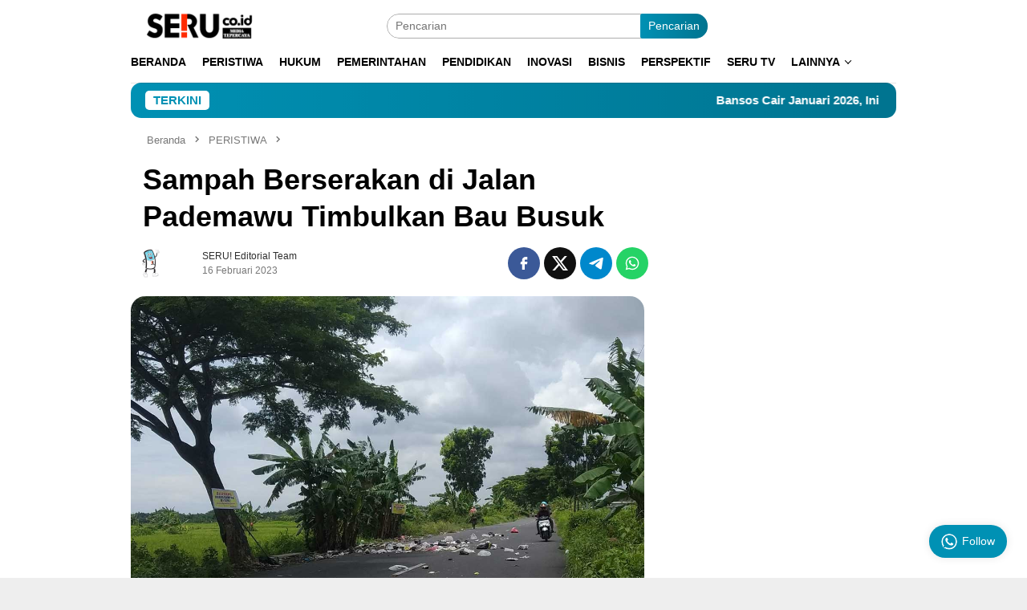

--- FILE ---
content_type: text/html; charset=UTF-8
request_url: https://seru.co.id/97981-sampah-berserakan-di-jalan-pademawu-timbulkan-bau-busuk
body_size: 35891
content:
<!DOCTYPE html><html lang="id" prefix="og: https://ogp.me/ns#"><head itemscope="itemscope" itemtype="http://schema.org/WebSite"><meta charset="UTF-8"><meta name="viewport" content="width=device-width, initial-scale=1"><link rel="profile" href="http://gmpg.org/xfn/11"><title>Sampah Berserakan di Jalan Pademawu Timbulkan Bau Busuk</title><meta name="description" content="Salah satu pengguna jalan keluhkan sampah yang berserakan hingga ketengah jalan. Sampah tersebut berada di Jl Dasok Pademawu Kabupaten Pamekasan, tepatnya di sebalah timur perempatan lampu merah. Tumpukan sampah itu mulai mengeluarkan bau busuk."/><meta name="robots" content="follow, index, max-snippet:-1, max-video-preview:-1, max-image-preview:large"/><link rel="canonical" href="https://seru.co.id/97981-sampah-berserakan-di-jalan-pademawu-timbulkan-bau-busuk" /><meta property="og:locale" content="id_ID" /><meta property="og:type" content="article" /><meta property="og:title" content="Sampah Berserakan di Jalan Pademawu Timbulkan Bau Busuk" /><meta property="og:description" content="Salah satu pengguna jalan keluhkan sampah yang berserakan hingga ketengah jalan. Sampah tersebut berada di Jl Dasok Pademawu Kabupaten Pamekasan, tepatnya di sebalah timur perempatan lampu merah. Tumpukan sampah itu mulai mengeluarkan bau busuk." /><meta property="og:url" content="https://seru.co.id/97981-sampah-berserakan-di-jalan-pademawu-timbulkan-bau-busuk" /><meta property="og:site_name" content="Seru.co.id" /><meta property="article:publisher" content="https://www.facebook.com/serumediaterpercaya" /><meta property="article:author" content="https://www.facebook.com/ndaruseru" /><meta property="article:tag" content="DLH Kabupaten Pamekasan" /><meta property="article:tag" content="Pamekasan" /><meta property="article:tag" content="Sampah Berserakan di Jalan" /><meta property="article:section" content="PERISTIWA" /><meta property="og:image" content="https://seru.co.id/wp-content/uploads/2023/02/Pengguna-jalan-berusaha-menghindari-tumpukan-sampah-yang-berada-di-tengah-jalan-Sampah-Berserakan-di-Jalan-Pademawu-Timbulkan-Bau-Busuk.jpg" /><meta property="og:image:secure_url" content="https://seru.co.id/wp-content/uploads/2023/02/Pengguna-jalan-berusaha-menghindari-tumpukan-sampah-yang-berada-di-tengah-jalan-Sampah-Berserakan-di-Jalan-Pademawu-Timbulkan-Bau-Busuk.jpg" /><meta property="og:image:width" content="1200" /><meta property="og:image:height" content="725" /><meta property="og:image:alt" content="Pengguna jalan berusaha menghindari tumpukan sampah yang berada di tengah jalan. (sud) - Sampah Berserakan di Jalan Pademawu Timbulkan Bau Busuk" /><meta property="og:image:type" content="image/jpeg" /><meta property="article:published_time" content="2023-02-16T22:12:42+07:00" /><meta name="twitter:card" content="summary_large_image" /><meta name="twitter:title" content="Sampah Berserakan di Jalan Pademawu Timbulkan Bau Busuk" /><meta name="twitter:description" content="Salah satu pengguna jalan keluhkan sampah yang berserakan hingga ketengah jalan. Sampah tersebut berada di Jl Dasok Pademawu Kabupaten Pamekasan, tepatnya di sebalah timur perempatan lampu merah. Tumpukan sampah itu mulai mengeluarkan bau busuk." /><meta name="twitter:site" content="@Serucoid1" /><meta name="twitter:creator" content="@Serucoid1" /><meta name="twitter:image" content="https://seru.co.id/wp-content/uploads/2023/02/Pengguna-jalan-berusaha-menghindari-tumpukan-sampah-yang-berada-di-tengah-jalan-Sampah-Berserakan-di-Jalan-Pademawu-Timbulkan-Bau-Busuk.jpg" /><meta name="twitter:label1" content="Ditulis oleh" /><meta name="twitter:data1" content="SERU! Editorial Team" /><meta name="twitter:label2" content="Waktunya membaca" /><meta name="twitter:data2" content="1 menit" />
<script data-wpmeteor-nooptimize="true" data-no-optimize="1" data-no-defer>var _wpmeteor={"gdpr":true,"rdelay":86400000,"preload":true,"v":"3.4.16","rest_url":"https:\/\/seru.co.id\/wp-json\/"};(()=>{try{new MutationObserver(function(){}),new Promise(function(){}),Object.assign({},{}),document.fonts.ready.then(function(){})}catch{s="wpmeteordisable=1",i=document.location.href,i.match(/[?&]wpmeteordisable/)||(o="",i.indexOf("?")==-1?i.indexOf("#")==-1?o=i+"?"+s:o=i.replace("#","?"+s+"#"):i.indexOf("#")==-1?o=i+"&"+s:o=i.replace("#","&"+s+"#"),document.location.href=o)}var s,i,o;})();</script><script data-wpmeteor-nooptimize="true" data-no-optimize="1" data-no-defer>(()=>{var v="addEventListener",ue="removeEventListener",p="getAttribute",L="setAttribute",pe="removeAttribute",N="hasAttribute",St="querySelector",F=St+"All",U="appendChild",Q="removeChild",fe="createElement",T="tagName",Ae="getOwnPropertyDescriptor",y="prototype",W="__lookupGetter__",Ee="__lookupSetter__",m="DOMContentLoaded",f="load",B="pageshow",me="error";var d=window,c=document,Te=c.documentElement;var $=console.error;var Ke=!0,X=class{constructor(){this.known=[]}init(){let t,n,s=(r,a)=>{if(Ke&&r&&r.fn&&!r.__wpmeteor){let o=function(i){return i===r?this:(c[v](m,l=>{i.call(c,r,l,"jQueryMock")}),this)};this.known.push([r,r.fn.ready,r.fn.init?.prototype?.ready]),r.fn.ready=o,r.fn.init?.prototype?.ready&&(r.fn.init.prototype.ready=o),r.__wpmeteor=!0}return r};window.jQuery||window.$,Object.defineProperty(window,"jQuery",{get(){return t},set(r){t=s(r,"jQuery")},configurable:!0}),Object.defineProperty(window,"$",{get(){return n},set(r){n=s(r,"$")},configurable:!0})}unmock(){this.known.forEach(([t,n,s])=>{t.fn.ready=n,t.fn.init?.prototype?.ready&&s&&(t.fn.init.prototype.ready=s)}),Ke=!1}};var ge="fpo:first-interaction",he="fpo:replay-captured-events";var Je="fpo:element-loaded",Se="fpo:images-loaded",M="fpo:the-end";var Z="click",V=window,Qe=V.addEventListener.bind(V),Xe=V.removeEventListener.bind(V),Ge="removeAttribute",ve="getAttribute",Gt="setAttribute",Ne=["touchstart","touchmove","touchend","touchcancel","keydown","wheel"],Ze=["mouseover","mouseout",Z],Nt=["touchstart","touchend","touchcancel","mouseover","mouseout",Z],R="data-wpmeteor-";var Ue="dispatchEvent",je=e=>{let t=new MouseEvent(Z,{view:e.view,bubbles:!0,cancelable:!0});return Object.defineProperty(t,"target",{writable:!1,value:e.target}),t},Be=class{static capture(){let t=!1,[,n,s]=`${window.Promise}`.split(/[\s[(){]+/s);if(V["__"+s+n])return;let r=[],a=o=>{if(o.target&&Ue in o.target){if(!o.isTrusted)return;if(o.cancelable&&!Ne.includes(o.type))try{o.preventDefault()}catch{}o.stopImmediatePropagation(),o.type===Z?r.push(je(o)):Nt.includes(o.type)&&r.push(o),o.target[Gt](R+o.type,!0),t||(t=!0,V[Ue](new CustomEvent(ge)))}};V.addEventListener(he,()=>{Ze.forEach(l=>Xe(l,a,{passive:!1,capture:!0})),Ne.forEach(l=>Xe(l,a,{passive:!0,capture:!0}));let o;for(;o=r.shift();){var i=o.target;i[ve](R+"touchstart")&&i[ve](R+"touchend")&&!i[ve](R+Z)?(i[ve](R+"touchmove")||r.push(je(o)),i[Ge](R+"touchstart"),i[Ge](R+"touchend")):i[Ge](R+o.type),i[Ue](o)}}),Ze.forEach(o=>Qe(o,a,{passive:!1,capture:!0})),Ne.forEach(o=>Qe(o,a,{passive:!0,capture:!0}))}};var et=Be;var j=class{constructor(){this.l=[]}emit(t,n=null){this.l[t]&&this.l[t].forEach(s=>s(n))}on(t,n){this.l[t]||=[],this.l[t].push(n)}off(t,n){this.l[t]=(this.l[t]||[]).filter(s=>s!==n)}};var D=new j;var ye=c[fe]("span");ye[L]("id","elementor-device-mode");ye[L]("class","elementor-screen-only");var Ut=!1,tt=()=>(Ut||c.body[U](ye),getComputedStyle(ye,":after").content.replace(/"/g,""));var rt=e=>e[p]("class")||"",nt=(e,t)=>e[L]("class",t),st=()=>{d[v](f,function(){let e=tt(),t=Math.max(Te.clientWidth||0,d.innerWidth||0),n=Math.max(Te.clientHeight||0,d.innerHeight||0),s=["_animation_"+e,"animation_"+e,"_animation","_animation","animation"];Array.from(c[F](".elementor-invisible")).forEach(r=>{let a=r.getBoundingClientRect();if(a.top+d.scrollY<=n&&a.left+d.scrollX<t)try{let i=JSON.parse(r[p]("data-settings"));if(i.trigger_source)return;let l=i._animation_delay||i.animation_delay||0,u,E;for(var o=0;o<s.length;o++)if(i[s[o]]){E=s[o],u=i[E];break}if(u){let q=rt(r),J=u==="none"?q:q+" animated "+u,At=setTimeout(()=>{nt(r,J.replace(/\belementor-invisible\b/,"")),s.forEach(Tt=>delete i[Tt]),r[L]("data-settings",JSON.stringify(i))},l);D.on("fi",()=>{clearTimeout(At),nt(r,rt(r).replace(new RegExp("\b"+u+"\b"),""))})}}catch(i){console.error(i)}})})};var ot="data-in-mega_smartmenus",it=()=>{let e=c[fe]("div");e.innerHTML='<span class="sub-arrow --wp-meteor"><i class="fa" aria-hidden="true"></i></span>';let t=e.firstChild,n=s=>{let r=[];for(;s=s.previousElementSibling;)r.push(s);return r};c[v](m,function(){Array.from(c[F](".pp-advanced-menu ul")).forEach(s=>{if(s[p](ot))return;(s[p]("class")||"").match(/\bmega-menu\b/)&&s[F]("ul").forEach(o=>{o[L](ot,!0)});let r=n(s),a=r.filter(o=>o).filter(o=>o[T]==="A").pop();if(a||(a=r.map(o=>Array.from(o[F]("a"))).filter(o=>o).flat().pop()),a){let o=t.cloneNode(!0);a[U](o),new MutationObserver(l=>{l.forEach(({addedNodes:u})=>{u.forEach(E=>{if(E.nodeType===1&&E[T]==="SPAN")try{a[Q](o)}catch{}})})}).observe(a,{childList:!0})}})})};var w="readystatechange",A="message";var Y="SCRIPT",g="data-wpmeteor-",b=Object.defineProperty,Ve=Object.defineProperties,P="javascript/blocked",Pe=/^\s*(application|text)\/javascript|module\s*$/i,mt="requestAnimationFrame",gt="requestIdleCallback",ie="setTimeout",Ie="__dynamic",I=d.constructor.name+"::",ce=c.constructor.name+"::",ht=function(e,t){t=t||d;for(var n=0;n<this.length;n++)e.call(t,this[n],n,this)};"NodeList"in d&&!NodeList[y].forEach&&(NodeList[y].forEach=ht);"HTMLCollection"in d&&!HTMLCollection[y].forEach&&(HTMLCollection[y].forEach=ht);_wpmeteor["elementor-animations"]&&st(),_wpmeteor["elementor-pp"]&&it();var _e=[],Le=[],ee=[],se=!1,k=[],h={},He=!1,Bt=0,H=c.visibilityState==="visible"?d[mt]:d[ie],vt=d[gt]||H;c[v]("visibilitychange",()=>{H=c.visibilityState==="visible"?d[mt]:d[ie],vt=d[gt]||H});var C=d[ie],De,z=["src","type"],x=Object,te="definePropert";x[te+"y"]=(e,t,n)=>{if(e===d&&["jQuery","onload"].indexOf(t)>=0||(e===c||e===c.body)&&["readyState","write","writeln","on"+w].indexOf(t)>=0)return["on"+w,"on"+f].indexOf(t)&&n.set&&(h["on"+w]=h["on"+w]||[],h["on"+w].push(n.set)),e;if(e instanceof HTMLScriptElement&&z.indexOf(t)>=0){if(!e[t+"__def"]){let s=x[Ae](e,t);b(e,t,{set(r){return e[t+"__set"]?e[t+"__set"].call(e,r):s.set.call(e,r)},get(){return e[t+"__get"]?e[t+"__get"].call(e):s.get.call(e)}}),e[t+"__def"]=!0}return n.get&&(e[t+"__get"]=n.get),n.set&&(e[t+"__set"]=n.set),e}return b(e,t,n)};x[te+"ies"]=(e,t)=>{for(let n in t)x[te+"y"](e,n,t[n]);for(let n of x.getOwnPropertySymbols(t))x[te+"y"](e,n,t[n]);return e};var qe=EventTarget[y][v],yt=EventTarget[y][ue],ae=qe.bind(c),Ct=yt.bind(c),G=qe.bind(d),_t=yt.bind(d),Lt=Document[y].createElement,le=Lt.bind(c),de=c.__proto__[W]("readyState").bind(c),ct="loading";b(c,"readyState",{get(){return ct},set(e){return ct=e}});var at=e=>k.filter(([t,,n],s)=>{if(!(e.indexOf(t.type)<0)){n||(n=t.target);try{let r=n.constructor.name+"::"+t.type;for(let a=0;a<h[r].length;a++)if(h[r][a]){let o=r+"::"+s+"::"+a;if(!xe[o])return!0}}catch{}}}).length,oe,xe={},K=e=>{k.forEach(([t,n,s],r)=>{if(!(e.indexOf(t.type)<0)){s||(s=t.target);try{let a=s.constructor.name+"::"+t.type;if((h[a]||[]).length)for(let o=0;o<h[a].length;o++){let i=h[a][o];if(i){let l=a+"::"+r+"::"+o;if(!xe[l]){xe[l]=!0,c.readyState=n,oe=a;try{Bt++,!i[y]||i[y].constructor===i?i.bind(s)(t):i(t)}catch(u){$(u,i)}oe=null}}}}catch(a){$(a)}}})};ae(m,e=>{k.push([new e.constructor(m,e),de(),c])});ae(w,e=>{k.push([new e.constructor(w,e),de(),c])});G(m,e=>{k.push([new e.constructor(m,e),de(),d])});G(f,e=>{He=!0,k.push([new e.constructor(f,e),de(),d]),O||K([m,w,A,f,B])});G(B,e=>{k.push([new e.constructor(B,e),de(),d]),O||K([m,w,A,f,B])});var wt=e=>{k.push([e,c.readyState,d])},Ot=d[W]("onmessage"),Rt=d[Ee]("onmessage"),Pt=()=>{_t(A,wt),(h[I+"message"]||[]).forEach(e=>{G(A,e)}),b(d,"onmessage",{get:Ot,set:Rt})};G(A,wt);var Dt=new X;Dt.init();var Fe=()=>{!O&&!se&&(O=!0,c.readyState="loading",H($e),H(S)),He||G(f,()=>{Fe()})};G(ge,()=>{Fe()});D.on(Se,()=>{Fe()});_wpmeteor.rdelay>=0&&et.capture();var re=[-1],Ce=e=>{re=re.filter(t=>t!==e.target),re.length||C(D.emit.bind(D,M))};var O=!1,S=()=>{let e=_e.shift();if(e)e[p](g+"src")?e[N]("async")||e[Ie]?(e.isConnected&&(re.push(e),setTimeout(Ce,1e3,{target:e})),Oe(e,Ce),C(S)):Oe(e,C.bind(null,S)):(e.origtype==P&&Oe(e),C(S));else if(Le.length)_e.push(...Le),Le.length=0,C(S);else if(at([m,w,A]))K([m,w,A]),C(S);else if(He)if(at([f,B,A]))K([f,B,A]),C(S);else if(re.length>1)vt(S);else if(ee.length)_e.push(...ee),ee.length=0,C(S);else{if(d.RocketLazyLoadScripts)try{RocketLazyLoadScripts.run()}catch(t){$(t)}c.readyState="complete",Pt(),Dt.unmock(),O=!1,se=!0,d[ie](()=>Ce({target:-1}))}else O=!1},xt=e=>{let t=le(Y),n=e.attributes;for(var s=n.length-1;s>=0;s--)n[s].name.startsWith(g)||t[L](n[s].name,n[s].value);let r=e[p](g+"type");r?t.type=r:t.type="text/javascript",(e.textContent||"").match(/^\s*class RocketLazyLoadScripts/)?t.textContent=e.textContent.replace(/^\s*class\s*RocketLazyLoadScripts/,"window.RocketLazyLoadScripts=class").replace("RocketLazyLoadScripts.run();",""):t.textContent=e.textContent;for(let a of["onload","onerror","onreadystatechange"])e[a]&&(t[a]=e[a]);return t},Oe=(e,t)=>{let n=e[p](g+"src");if(n){let s=qe.bind(e);e.isConnected&&t&&(s(f,t),s(me,t)),e.origtype=e[p](g+"type")||"text/javascript",e.origsrc=n,(!e.isConnected||e[N]("nomodule")||e.type&&!Pe.test(e.type))&&t&&t(new Event(f,{target:e}))}else e.origtype===P?(e.origtype=e[p](g+"type")||"text/javascript",e[pe]("integrity"),e.textContent=e.textContent+`
`):t&&t(new Event(f,{target:e}))},We=(e,t)=>{let n=(h[e]||[]).indexOf(t);if(n>=0)return h[e][n]=void 0,!0},lt=(e,t,...n)=>{if("HTMLDocument::"+m==oe&&e===m&&!t.toString().match(/jQueryMock/)){D.on(M,c[v].bind(c,e,t,...n));return}if(t&&(e===m||e===w)){let s=ce+e;h[s]=h[s]||[],h[s].push(t),se&&K([e]);return}return ae(e,t,...n)},dt=(e,t,...n)=>{if(e===m){let s=ce+e;We(s,t)}return Ct(e,t,...n)};Ve(c,{[v]:{get(){return lt},set(){return lt}},[ue]:{get(){return dt},set(){return dt}}});var ne=c.createDocumentFragment(),$e=()=>{ne.hasChildNodes()&&(c.head[U](ne),ne=c.createDocumentFragment())},ut={},we=e=>{if(e)try{let t=new URL(e,c.location.href),n=t.origin;if(n&&!ut[n]&&c.location.host!==t.host){let s=le("link");s.rel="preconnect",s.href=n,ne[U](s),ut[n]=!0,O&&H($e)}}catch{}},be={},kt=(e,t,n,s)=>{let r=le("link");r.rel=t?"modulepre"+f:"pre"+f,r.as="script",n&&r[L]("crossorigin",n),s&&r[L]("integrity",s);try{e=new URL(e,c.location.href).href}catch{}r.href=e,ne[U](r),be[e]=!0,O&&H($e)},ke=function(...e){let t=le(...e);if(!e||e[0].toUpperCase()!==Y||!O)return t;let n=t[L].bind(t),s=t[p].bind(t),r=t[pe].bind(t),a=t[N].bind(t),o=t[W]("attributes").bind(t);return z.forEach(i=>{let l=t[W](i).bind(t),u=t[Ee](i).bind(t);x[te+"y"](t,i,{set(E){return i==="type"&&E&&!Pe.test(E)?n(i,E):((i==="src"&&E||i==="type"&&E&&t.origsrc)&&n("type",P),E?n(g+i,E):r(g+i))},get(){let E=t[p](g+i);if(i==="src")try{return new URL(E,c.location.href).href}catch{}return E}}),b(t,"orig"+i,{set(E){return u(E)},get(){return l()}})}),t[L]=function(i,l){if(z.includes(i))return i==="type"&&l&&!Pe.test(l)?n(i,l):((i==="src"&&l||i==="type"&&l&&t.origsrc)&&n("type",P),l?n(g+i,l):r(g+i));n(i,l)},t[p]=function(i){let l=z.indexOf(i)>=0?s(g+i):s(i);if(i==="src")try{return new URL(l,c.location.href).href}catch{}return l},t[N]=function(i){return z.indexOf(i)>=0?a(g+i):a(i)},b(t,"attributes",{get(){return[...o()].filter(l=>l.name!=="type").map(l=>({name:l.name.match(new RegExp(g))?l.name.replace(g,""):l.name,value:l.value}))}}),t[Ie]=!0,t};Object.defineProperty(Document[y],"createElement",{set(e){e!==ke&&(De=e)},get(){return De||ke}});var Re=new Set,ze=new MutationObserver(e=>{e.forEach(({removedNodes:t,addedNodes:n,target:s})=>{t.forEach(r=>{r.nodeType===1&&Y===r[T]&&"origtype"in r&&Re.delete(r)}),n.forEach(r=>{if(r.nodeType===1)if(Y===r[T]){if("origtype"in r){if(r.origtype!==P)return}else if(r[p]("type")!==P)return;"origtype"in r||z.forEach(o=>{let i=r[W](o).bind(r),l=r[Ee](o).bind(r);b(r,"orig"+o,{set(u){return l(u)},get(){return i()}})});let a=r[p](g+"src");if(Re.has(r)&&$("Inserted twice",r),r.parentNode){Re.add(r);let o=r[p](g+"type");(a||"").match(/\/gtm.js\?/)||r[N]("async")||r[Ie]?(ee.push(r),we(a)):r[N]("defer")||o==="module"?(Le.push(r),we(a)):(a&&!r[N]("nomodule")&&!be[a]&&kt(a,o==="module",r[N]("crossorigin")&&r[p]("crossorigin"),r[p]("integrity")),_e.push(r))}else r[v](f,o=>o.target.parentNode[Q](o.target)),r[v](me,o=>o.target.parentNode[Q](o.target)),s[U](r)}else r[T]==="LINK"&&r[p]("as")==="script"&&(be[r[p]("href")]=!0)})})}),bt={childList:!0,subtree:!0};ze.observe(c.documentElement,bt);var Mt=HTMLElement[y].attachShadow;HTMLElement[y].attachShadow=function(e){let t=Mt.call(this,e);return e.mode==="open"&&ze.observe(t,bt),t};(()=>{let e=x[Ae](HTMLIFrameElement[y],"src");b(HTMLIFrameElement[y],"src",{get(){return this.dataset.fpoSrc?this.dataset.fpoSrc:e.get.call(this)},set(t){delete this.dataset.fpoSrc,e.set.call(this,t)}})})();D.on(M,()=>{(!De||De===ke)&&(Document[y].createElement=Lt,ze.disconnect()),dispatchEvent(new CustomEvent(he)),dispatchEvent(new CustomEvent(M))});var Me=e=>{let t,n;!c.currentScript||!c.currentScript.parentNode?(t=c.body,n=t.lastChild):(n=c.currentScript,t=n.parentNode);try{let s=le("div");s.innerHTML=e,Array.from(s.childNodes).forEach(r=>{r.nodeName===Y?t.insertBefore(xt(r),n):t.insertBefore(r,n)})}catch(s){$(s)}},pt=e=>Me(e+`
`);Ve(c,{write:{get(){return Me},set(e){return Me=e}},writeln:{get(){return pt},set(e){return pt=e}}});var ft=(e,t,...n)=>{if(I+m==oe&&e===m&&!t.toString().match(/jQueryMock/)){D.on(M,d[v].bind(d,e,t,...n));return}if(I+f==oe&&e===f){D.on(M,d[v].bind(d,e,t,...n));return}if(t&&(e===f||e===B||e===m||e===A&&!se)){let s=e===m?ce+e:I+e;h[s]=h[s]||[],h[s].push(t),se&&K([e]);return}return G(e,t,...n)},Et=(e,t,...n)=>{if(e===f||e===m||e===B){let s=e===m?ce+e:I+e;We(s,t)}return _t(e,t,...n)};Ve(d,{[v]:{get(){return ft},set(){return ft}},[ue]:{get(){return Et},set(){return Et}}});var Ye=e=>{let t;return{get(){return t},set(n){return t&&We(e,n),h[e]=h[e]||[],h[e].push(n),t=n}}};G(Je,e=>{let{target:t,event:n}=e.detail,s=t===d?c.body:t,r=s[p](g+"on"+n.type);s[pe](g+"on"+n.type);try{let a=new Function("event",r);t===d?d[v](f,a.bind(t,n)):a.call(t,n)}catch(a){console.err(a)}});{let e=Ye(I+f);b(d,"onload",e),ae(m,()=>{b(c.body,"onload",e)})}b(c,"onreadystatechange",Ye(ce+w));b(d,"onmessage",Ye(I+A));(()=>{let e=d.innerHeight,t=d.innerWidth,n=r=>{let o={"4g":1250,"3g":2500,"2g":2500}[(navigator.connection||{}).effectiveType]||0,i=r.getBoundingClientRect(),l={top:-1*e-o,left:-1*t-o,bottom:e+o,right:t+o};return!(i.left>=l.right||i.right<=l.left||i.top>=l.bottom||i.bottom<=l.top)},s=(r=!0)=>{let a=1,o=-1,i={},l=()=>{o++,--a||d[ie](D.emit.bind(D,Se),_wpmeteor.rdelay)};Array.from(c.getElementsByTagName("*")).forEach(u=>{let E,q,J;if(u[T]==="IMG"){let _=u.currentSrc||u.src;_&&!i[_]&&!_.match(/^data:/i)&&((u.loading||"").toLowerCase()!=="lazy"||n(u))&&(E=_)}else if(u[T]===Y)we(u[p](g+"src"));else if(u[T]==="LINK"&&u[p]("as")==="script"&&["pre"+f,"modulepre"+f].indexOf(u[p]("rel"))>=0)be[u[p]("href")]=!0;else if((q=d.getComputedStyle(u))&&(J=(q.backgroundImage||"").match(/^url\s*\((.*?)\)/i))&&(J||[]).length){let _=J[0].slice(4,-1).replace(/"/g,"");!i[_]&&!_.match(/^data:/i)&&(E=_)}if(E){i[E]=!0;let _=new Image;r&&(a++,_[v](f,l),_[v](me,l)),_.src=E}}),c.fonts.ready.then(()=>{l()})};_wpmeteor.rdelay===0?ae(m,s):G(f,s)})();})();
//1.0.42</script><script type="application/ld+json" class="rank-math-schema">{"@context":"https://schema.org","@graph":[{"@type":"Place","@id":"https://seru.co.id/#place","geo":{"@type":"GeoCoordinates","latitude":"-7.9325266256645355","longitude":" 112.60393206665505"},"hasMap":"https://www.google.com/maps/search/?api=1&amp;query=-7.9325266256645355, 112.60393206665505","address":{"@type":"PostalAddress","streetAddress":"Komplek Ruko Tlogomas Square, Jl. Raya Ngelo Tlogomas, Tlogomas, Kec. Lowokwaru","addressLocality":"Kota Malang","addressRegion":"Jawa Timur","postalCode":"65141","addressCountry":"Indonesia"}},{"@type":"Organization","@id":"https://seru.co.id/#organization","name":"Seru.co.id","url":"https://seru.co.id","sameAs":["https://www.facebook.com/serumediaterpercaya","https://twitter.com/Serucoid1","https://www.youtube.com/@serutvonline","http://www.instagram.com/serumediatepercaya/","https://tiktok.com/@serucoid"],"email":"uploaderseru@gmail.com","address":{"@type":"PostalAddress","streetAddress":"Komplek Ruko Tlogomas Square, Jl. Raya Ngelo Tlogomas, Tlogomas, Kec. Lowokwaru","addressLocality":"Kota Malang","addressRegion":"Jawa Timur","postalCode":"65141","addressCountry":"Indonesia"},"logo":{"@type":"ImageObject","@id":"https://seru.co.id/#logo","url":"https://seru.co.id/wp-content/uploads/2023/09/Logo-Seru-Co-ID-1200-x-675-640x358-1.webp","contentUrl":"https://seru.co.id/wp-content/uploads/2023/09/Logo-Seru-Co-ID-1200-x-675-640x358-1.webp","caption":"Seru.co.id","inLanguage":"id","width":"640","height":"358"},"contactPoint":[{"@type":"ContactPoint","telephone":"+6281333633636","contactType":"customer support"}],"legalName":"SERU.CO.ID","location":{"@id":"https://seru.co.id/#place"}},{"@type":"WebSite","@id":"https://seru.co.id/#website","url":"https://seru.co.id","name":"Seru.co.id","alternateName":"Seru","publisher":{"@id":"https://seru.co.id/#organization"},"inLanguage":"id"},{"@type":"ImageObject","@id":"https://seru.co.id/wp-content/uploads/2023/02/Pengguna-jalan-berusaha-menghindari-tumpukan-sampah-yang-berada-di-tengah-jalan-Sampah-Berserakan-di-Jalan-Pademawu-Timbulkan-Bau-Busuk.jpg","url":"https://seru.co.id/wp-content/uploads/2023/02/Pengguna-jalan-berusaha-menghindari-tumpukan-sampah-yang-berada-di-tengah-jalan-Sampah-Berserakan-di-Jalan-Pademawu-Timbulkan-Bau-Busuk.jpg","width":"1200","height":"725","caption":"Pengguna jalan berusaha menghindari tumpukan sampah yang berada di tengah jalan. (sud) - Sampah Berserakan di Jalan Pademawu Timbulkan Bau Busuk","inLanguage":"id"},{"@type":"WebPage","@id":"https://seru.co.id/97981-sampah-berserakan-di-jalan-pademawu-timbulkan-bau-busuk#webpage","url":"https://seru.co.id/97981-sampah-berserakan-di-jalan-pademawu-timbulkan-bau-busuk","name":"Sampah Berserakan di Jalan Pademawu Timbulkan Bau Busuk","datePublished":"2023-02-16T22:12:42+07:00","dateModified":"2023-02-16T22:12:42+07:00","isPartOf":{"@id":"https://seru.co.id/#website"},"primaryImageOfPage":{"@id":"https://seru.co.id/wp-content/uploads/2023/02/Pengguna-jalan-berusaha-menghindari-tumpukan-sampah-yang-berada-di-tengah-jalan-Sampah-Berserakan-di-Jalan-Pademawu-Timbulkan-Bau-Busuk.jpg"},"inLanguage":"id"},{"@type":"Person","@id":"https://seru.co.id/author/ilham","name":"SERU! Editorial Team","description":"Author at Seru.co.id","url":"https://seru.co.id/author/ilham","image":{"@type":"ImageObject","@id":"https://seru.co.id/wp-content/litespeed/avatar/f19524ce96e824d4afe05bf8d27eb079.jpg?ver=1768997818","url":"https://seru.co.id/wp-content/litespeed/avatar/f19524ce96e824d4afe05bf8d27eb079.jpg?ver=1768997818","caption":"SERU! Editorial Team","inLanguage":"id"},"sameAs":["https://seru.co.id"],"worksFor":{"@id":"https://seru.co.id/#organization"}},{"@type":"NewsArticle","headline":"Sampah Berserakan di Jalan Pademawu Timbulkan Bau Busuk","keywords":"DLH Kabupaten Pamekasan","datePublished":"2023-02-16T22:12:42+07:00","dateModified":"2023-02-16T22:12:42+07:00","articleSection":"PERISTIWA","author":{"@id":"https://seru.co.id/author/ilham","name":"SERU! Editorial Team"},"publisher":{"@id":"https://seru.co.id/#organization"},"description":"Salah satu pengguna jalan keluhkan sampah yang berserakan hingga ketengah jalan. Sampah tersebut berada di Jl Dasok Pademawu Kabupaten Pamekasan, tepatnya di sebalah timur perempatan lampu merah. Tumpukan sampah itu mulai mengeluarkan bau busuk.","name":"Sampah Berserakan di Jalan Pademawu Timbulkan Bau Busuk","@id":"https://seru.co.id/97981-sampah-berserakan-di-jalan-pademawu-timbulkan-bau-busuk#richSnippet","isPartOf":{"@id":"https://seru.co.id/97981-sampah-berserakan-di-jalan-pademawu-timbulkan-bau-busuk#webpage"},"image":{"@id":"https://seru.co.id/wp-content/uploads/2023/02/Pengguna-jalan-berusaha-menghindari-tumpukan-sampah-yang-berada-di-tengah-jalan-Sampah-Berserakan-di-Jalan-Pademawu-Timbulkan-Bau-Busuk.jpg"},"inLanguage":"id","mainEntityOfPage":{"@id":"https://seru.co.id/97981-sampah-berserakan-di-jalan-pademawu-timbulkan-bau-busuk#webpage"}}]}</script> <link rel='dns-prefetch' href='//www.googletagmanager.com' /><link rel='dns-prefetch' href='//connect.facebook.net' /><link rel='dns-prefetch' href='//fonts.googleapis.com' /><link rel='dns-prefetch' href='//ajax.googleapis.com' /><link rel='dns-prefetch' href='//maps.googleapis.com' /><link rel='dns-prefetch' href='//maps.gstatic.com' /><link rel='dns-prefetch' href='//fonts.gstatic.com' /><link rel='dns-prefetch' href='//apis.google.com' /><link rel='dns-prefetch' href='//google-analytics.com' /><link rel='dns-prefetch' href='//www.google-analytics.com' /><link rel='dns-prefetch' href='//ssl.google-analytics.com' /><link rel='dns-prefetch' href='//youtube.com' /><link rel='dns-prefetch' href='//platform.twitter.com' /><link rel='dns-prefetch' href='//syndication.twitter.com' /><link rel='dns-prefetch' href='//platform.instagram.com' /><link rel='dns-prefetch' href='//s.gravatar.com' /><link rel="alternate" title="oEmbed (JSON)" type="application/json+oembed" href="https://seru.co.id/wp-json/oembed/1.0/embed?url=https%3A%2F%2Fseru.co.id%2F97981-sampah-berserakan-di-jalan-pademawu-timbulkan-bau-busuk" /><link rel="alternate" title="oEmbed (XML)" type="text/xml+oembed" href="https://seru.co.id/wp-json/oembed/1.0/embed?url=https%3A%2F%2Fseru.co.id%2F97981-sampah-berserakan-di-jalan-pademawu-timbulkan-bau-busuk&#038;format=xml" /><style id='wp-img-auto-sizes-contain-inline-css' type='text/css'>img:is([sizes=auto i],[sizes^="auto," i]){contain-intrinsic-size:3000px 1500px}
/*# sourceURL=wp-img-auto-sizes-contain-inline-css */</style><link data-optimized="2" rel="stylesheet" href="https://seru.co.id/wp-content/litespeed/css/6ae1ceb2ddb785f2adcddc2432f98c36.css?ver=bdff9" /><style id='bloggingpro-style-inline-css' type='text/css'>kbd,a.button,button,.button,button.button,input[type="button"],input[type="reset"],input[type="submit"],.tagcloud a,ul.page-numbers li a.prev.page-numbers,ul.page-numbers li a.next.page-numbers,ul.page-numbers li span.page-numbers,.page-links > .page-link-number,.cat-links ul li a,.entry-footer .tag-text,.gmr-recentposts-widget li.listpost-gallery .gmr-rp-content .gmr-metacontent .cat-links-content a,.page-links > .post-page-numbers.current span,ol.comment-list li div.reply a,#cancel-comment-reply-link,.entry-footer .tags-links a:hover,.gmr-topnotification{background-color:#0091b4;}#primary-menu > li ul .current-menu-item > a,#primary-menu .sub-menu > li:hover > a,.cat-links-content a,.tagcloud li:before,a:hover,a:focus,a:active,.gmr-ontop:hover path,#navigationamp button.close-topnavmenu-wrap,.sidr a#sidr-id-close-topnavmenu-button,.sidr-class-menu-item i._mi,.sidr-class-menu-item img._mi,.text-marquee{color:#0091b4;}.widget-title:after,a.button,button,.button,button.button,input[type="button"],input[type="reset"],input[type="submit"],.tagcloud a,.sticky .gmr-box-content,.bypostauthor > .comment-body,.gmr-ajax-loader div:nth-child(1),.gmr-ajax-loader div:nth-child(2),.entry-footer .tags-links a:hover{border-color:#0091b4;}a,.gmr-ontop path{color:#2e2e2e;}.entry-content-single p a{color:#0091b4;}body{color:#000000;font-family:"Inter","Helvetica Neue",sans-serif;font-weight:500;font-size:14px;}.site-header{background-image:url(https://seru.co.id/wp-content/uploads/2024/05/Background-header-putih.webp);-webkit-background-size:auto;-moz-background-size:auto;-o-background-size:auto;background-size:auto;background-repeat:repeat;background-position:center top;background-attachment:scroll;}.site-header,.gmr-verytopbanner{background-color:#ffffff;}.site-title a{color:#0091b4;}.site-description{color:#999999;}.top-header{background-color:#ffffff;}#gmr-responsive-menu,.gmr-mainmenu #primary-menu > li > a,.search-trigger .gmr-icon{color:#000000;}.gmr-mainmenu #primary-menu > li.menu-border > a span,.gmr-mainmenu #primary-menu > li.page_item_has_children > a:after,.gmr-mainmenu #primary-menu > li.menu-item-has-children > a:after,.gmr-mainmenu #primary-menu .sub-menu > li.page_item_has_children > a:after,.gmr-mainmenu #primary-menu .sub-menu > li.menu-item-has-children > a:after{border-color:#000000;}#gmr-responsive-menu:hover,.gmr-mainmenu #primary-menu > li:hover > a,.gmr-mainmenu #primary-menu > .current-menu-item > a,.gmr-mainmenu #primary-menu .current-menu-ancestor > a,.gmr-mainmenu #primary-menu .current_page_item > a,.gmr-mainmenu #primary-menu .current_page_ancestor > a,.search-trigger .gmr-icon:hover{color:#0091b4;}.gmr-mainmenu #primary-menu > li.menu-border:hover > a span,.gmr-mainmenu #primary-menu > li.menu-border.current-menu-item > a span,.gmr-mainmenu #primary-menu > li.menu-border.current-menu-ancestor > a span,.gmr-mainmenu #primary-menu > li.menu-border.current_page_item > a span,.gmr-mainmenu #primary-menu > li.menu-border.current_page_ancestor > a span,.gmr-mainmenu #primary-menu > li.page_item_has_children:hover > a:after,.gmr-mainmenu #primary-menu > li.menu-item-has-children:hover > a:after,.gmr-mainmenu #primary-menu .sub-menu > li.page_item_has_children:hover > a:after,.gmr-mainmenu #primary-menu .sub-menu > li.menu-item-has-children:hover > a:after{border-color:#0091b4;}.secondwrap-menu .gmr-mainmenu #primary-menu > li > a,.secondwrap-menu .search-trigger .gmr-icon{color:#555555;}#primary-menu > li.menu-border > a span{border-color:#555555;}.secondwrap-menu .gmr-mainmenu #primary-menu > li:hover > a,.secondwrap-menu .gmr-mainmenu #primary-menu > .current-menu-item > a,.secondwrap-menu .gmr-mainmenu #primary-menu .current-menu-ancestor > a,.secondwrap-menu .gmr-mainmenu #primary-menu .current_page_item > a,.secondwrap-menu .gmr-mainmenu #primary-menu .current_page_ancestor > a,.secondwrap-menu .gmr-mainmenu #primary-menu > li.page_item_has_children:hover > a:after,.secondwrap-menu .gmr-mainmenu #primary-menu > li.menu-item-has-children:hover > a:after,.secondwrap-menu .gmr-mainmenu #primary-menu .sub-menu > li.page_item_has_children:hover > a:after,.secondwrap-menu .gmr-mainmenu #primary-menu .sub-menu > li.menu-item-has-children:hover > a:after,.secondwrap-menu .search-trigger .gmr-icon:hover{color:#0091b4;}.secondwrap-menu .gmr-mainmenu #primary-menu > li.menu-border:hover > a span,.secondwrap-menu .gmr-mainmenu #primary-menu > li.menu-border.current-menu-item > a span,.secondwrap-menu .gmr-mainmenu #primary-menu > li.menu-border.current-menu-ancestor > a span,.secondwrap-menu .gmr-mainmenu #primary-menu > li.menu-border.current_page_item > a span,.secondwrap-menu .gmr-mainmenu #primary-menu > li.menu-border.current_page_ancestor > a span,.secondwrap-menu .gmr-mainmenu #primary-menu > li.page_item_has_children:hover > a:after,.secondwrap-menu .gmr-mainmenu #primary-menu > li.menu-item-has-children:hover > a:after,.secondwrap-menu .gmr-mainmenu #primary-menu .sub-menu > li.page_item_has_children:hover > a:after,.secondwrap-menu .gmr-mainmenu #primary-menu .sub-menu > li.menu-item-has-children:hover > a:after{border-color:#0091b4;}h1,h2,h3,h4,h5,h6,.h1,.h2,.h3,.h4,.h5,.h6,.site-title,#primary-menu > li > a,.gmr-rp-biglink a,.gmr-rp-link a,.gmr-gallery-related ul li p a{font-family:"Roboto","Helvetica Neue",sans-serif;}.entry-main-single,.entry-main-single p{font-size:17px;}h1.title,h1.entry-title{font-size:36px;}h2.entry-title{font-size:20px;}.footer-container{background-color:#f5f5f5;}.widget-footer,.content-footer,.site-footer,.content-footer h3.widget-title{color:#b4b4b4;}.widget-footer a,.content-footer a,.site-footer a{color:#565656;}.widget-footer a:hover,.content-footer a:hover,.site-footer a:hover{color:#0091b4;}
/*# sourceURL=bloggingpro-style-inline-css */</style><style data-related="n2-ss-68">div#n2-ss-68 .n2-ss-slider-1{display:grid;position:relative;}div#n2-ss-68 .n2-ss-slider-2{display:grid;position:relative;overflow:hidden;padding:0px 0px 0px 0px;border:0px solid RGBA(62,62,62,1);border-radius:0px;background-clip:padding-box;background-repeat:repeat;background-position:50% 50%;background-size:cover;background-attachment:scroll;z-index:1;}div#n2-ss-68:not(.n2-ss-loaded) .n2-ss-slider-2{background-image:none !important;}div#n2-ss-68 .n2-ss-slider-3{display:grid;grid-template-areas:'cover';position:relative;overflow:hidden;z-index:10;}div#n2-ss-68 .n2-ss-slider-3 > *{grid-area:cover;}div#n2-ss-68 .n2-ss-slide-backgrounds,div#n2-ss-68 .n2-ss-slider-3 > .n2-ss-divider{position:relative;}div#n2-ss-68 .n2-ss-slide-backgrounds{z-index:10;}div#n2-ss-68 .n2-ss-slide-backgrounds > *{overflow:hidden;}div#n2-ss-68 .n2-ss-slide-background{transform:translateX(-100000px);}div#n2-ss-68 .n2-ss-slider-4{place-self:center;position:relative;width:100%;height:100%;z-index:20;display:grid;grid-template-areas:'slide';}div#n2-ss-68 .n2-ss-slider-4 > *{grid-area:slide;}div#n2-ss-68.n2-ss-full-page--constrain-ratio .n2-ss-slider-4{height:auto;}div#n2-ss-68 .n2-ss-slide{display:grid;place-items:center;grid-auto-columns:100%;position:relative;z-index:20;-webkit-backface-visibility:hidden;transform:translateX(-100000px);}div#n2-ss-68 .n2-ss-slide{perspective:1500px;}div#n2-ss-68 .n2-ss-slide-active{z-index:21;}.n2-ss-background-animation{position:absolute;top:0;left:0;width:100%;height:100%;z-index:3;}@media (min-width: 1200px){div#n2-ss-68 [data-hide-desktopportrait="1"]{display: none !important;}}@media (orientation: landscape) and (max-width: 1199px) and (min-width: 901px),(orientation: portrait) and (max-width: 1199px) and (min-width: 701px){div#n2-ss-68 [data-hide-tabletportrait="1"]{display: none !important;}}@media (orientation: landscape) and (max-width: 900px),(orientation: portrait) and (max-width: 700px){div#n2-ss-68 [data-hide-mobileportrait="1"]{display: none !important;}}</style> <script data-no-optimize="1" data-no-defer type="javascript/blocked" data-wpmeteor-type="text/javascript"  id="post-views-counter-frontend-js-before">/*  */
var pvcArgsFrontend = {"mode":"js","postID":97981,"requestURL":"https:\/\/seru.co.id\/wp-admin\/admin-ajax.php","nonce":"2e008596c8","dataStorage":"cookies","multisite":false,"path":"\/","domain":""};

//# sourceURL=post-views-counter-frontend-js-before
/*  */</script> <script data-no-optimize="1" data-no-defer type="javascript/blocked" data-wpmeteor-type="text/javascript"  data-wpmeteor-src="https://seru.co.id/wp-content/plugins/post-views-counter/js/frontend.js" id="post-views-counter-frontend-js"></script> <script data-no-optimize="1" data-no-defer type="javascript/blocked" data-wpmeteor-type="text/javascript"  data-wpmeteor-src="https://seru.co.id/wp-includes/js/jquery/jquery.min.js" id="jquery-core-js"></script> <script data-no-optimize="1" data-no-defer type="javascript/blocked" data-wpmeteor-type="text/javascript"  data-wpmeteor-src="https://seru.co.id/wp-includes/js/jquery/jquery-migrate.min.js" id="jquery-migrate-js"></script> <style>.notifyjs-bootstrap-base {
			background-color: #F2DEDE !important;
			border-color: #F2DEDE!important;
			color: #B94A48!important;
		}</style> <script data-no-optimize="1" data-no-defer type="javascript/blocked" data-wpmeteor-type="text/javascript" >var _Hasync= _Hasync|| [];
_Hasync.push(['Histats.start', '1,4777358,4,0,0,0,00010000']);
_Hasync.push(['Histats.fasi', '1']);
_Hasync.push(['Histats.track_hits', '']);
(function() {
var hs = document.createElement('script'); hs.type = 'text/javascript'; hs.async = true;
hs.src = ('//s10.histats.com/js15_as.js');
(document.getElementsByTagName('head')[0] || document.getElementsByTagName('body')[0]).appendChild(hs);
})();</script> <noscript><a href="/" target="_blank"><img  src="//sstatic1.histats.com/0.gif?4777358&101" alt="cool hit counter" border="0"></a></noscript><meta name="google-site-verification" content="l1DzAVyxuIsfkJeBO6h6fBw4zC9TFb8jtTlXiqcxD-M" /> <script data-no-optimize="1" data-no-defer type="javascript/blocked" data-wpmeteor-type="text/javascript"  async data-wpmeteor-src="https://pagead2.googlesyndication.com/pagead/js/adsbygoogle.js?client=ca-pub-2680240055452731"
     crossorigin="anonymous"></script> <meta name="p:domain_verify" content="f976d11a05d3cd5d274fb0ae52d3e8e3"/> <script data-no-optimize="1" data-no-defer type="javascript/blocked" data-wpmeteor-type="text/javascript" >(function(c,l,a,r,i,t,y){
        c[a]=c[a]||function(){(c[a].q=c[a].q||[]).push(arguments)};
        t=l.createElement(r);t.async=1;t.src="https://www.clarity.ms/tag/"+i;
        y=l.getElementsByTagName(r)[0];y.parentNode.insertBefore(t,y);
    })(window, document, "clarity", "script", "rm4bmv3arl");</script>  <script data-no-optimize="1" data-no-defer type="javascript/blocked" data-wpmeteor-type="text/javascript" >!function(f,b,e,v,n,t,s){if(f.fbq)return;n=f.fbq=function(){n.callMethod?
				n.callMethod.apply(n,arguments):n.queue.push(arguments)};if(!f._fbq)f._fbq=n;
				n.push=n;n.loaded=!0;n.version='2.0';n.queue=[];t=b.createElement(e);t.async=!0;
				t.src=v;s=b.getElementsByTagName(e)[0];s.parentNode.insertBefore(t,s)}(window,
				document,'script','https://connect.facebook.net/en_US/fbevents.js');

				fbq('init', '721622254175849');
				fbq('track', "PageView");</script> <noscript><img height="1" width="1" style="display:none"
src="https://www.facebook.com/tr?id=721622254175849&ev=PageView&noscript=1"
/></noscript><link rel="icon" href="https://seru.co.id/wp-content/uploads/2025/06/cropped-icon-seru.co_.id@512px-32x32.png" sizes="32x32" /><link rel="icon" href="https://seru.co.id/wp-content/uploads/2025/06/cropped-icon-seru.co_.id@512px-192x192.png" sizes="192x192" /><link rel="apple-touch-icon" href="https://seru.co.id/wp-content/uploads/2025/06/cropped-icon-seru.co_.id@512px-180x180.png" /><meta name="msapplication-TileImage" content="https://seru.co.id/wp-content/uploads/2025/06/cropped-icon-seru.co_.id@512px-270x270.png" /><style id='wp-block-latest-posts-inline-css' type='text/css'>.wp-block-latest-posts{box-sizing:border-box}.wp-block-latest-posts.alignleft{margin-right:2em}.wp-block-latest-posts.alignright{margin-left:2em}.wp-block-latest-posts.wp-block-latest-posts__list{list-style:none}.wp-block-latest-posts.wp-block-latest-posts__list li{clear:both;overflow-wrap:break-word}.wp-block-latest-posts.is-grid{display:flex;flex-wrap:wrap}.wp-block-latest-posts.is-grid li{margin:0 1.25em 1.25em 0;width:100%}@media (min-width:600px){.wp-block-latest-posts.columns-2 li{width:calc(50% - .625em)}.wp-block-latest-posts.columns-2 li:nth-child(2n){margin-right:0}.wp-block-latest-posts.columns-3 li{width:calc(33.33333% - .83333em)}.wp-block-latest-posts.columns-3 li:nth-child(3n){margin-right:0}.wp-block-latest-posts.columns-4 li{width:calc(25% - .9375em)}.wp-block-latest-posts.columns-4 li:nth-child(4n){margin-right:0}.wp-block-latest-posts.columns-5 li{width:calc(20% - 1em)}.wp-block-latest-posts.columns-5 li:nth-child(5n){margin-right:0}.wp-block-latest-posts.columns-6 li{width:calc(16.66667% - 1.04167em)}.wp-block-latest-posts.columns-6 li:nth-child(6n){margin-right:0}}:root :where(.wp-block-latest-posts.is-grid){padding:0}:root :where(.wp-block-latest-posts.wp-block-latest-posts__list){padding-left:0}.wp-block-latest-posts__post-author,.wp-block-latest-posts__post-date{display:block;font-size:.8125em}.wp-block-latest-posts__post-excerpt,.wp-block-latest-posts__post-full-content{margin-bottom:1em;margin-top:.5em}.wp-block-latest-posts__featured-image a{display:inline-block}.wp-block-latest-posts__featured-image img{height:auto;max-width:100%;width:auto}.wp-block-latest-posts__featured-image.alignleft{float:left;margin-right:1em}.wp-block-latest-posts__featured-image.alignright{float:right;margin-left:1em}.wp-block-latest-posts__featured-image.aligncenter{margin-bottom:1em;text-align:center}
/*# sourceURL=https://seru.co.id/wp-includes/blocks/latest-posts/style.min.css */</style><style id='wp-block-paragraph-inline-css' type='text/css'>.is-small-text{font-size:.875em}.is-regular-text{font-size:1em}.is-large-text{font-size:2.25em}.is-larger-text{font-size:3em}.has-drop-cap:not(:focus):first-letter{float:left;font-size:8.4em;font-style:normal;font-weight:100;line-height:.68;margin:.05em .1em 0 0;text-transform:uppercase}body.rtl .has-drop-cap:not(:focus):first-letter{float:none;margin-left:.1em}p.has-drop-cap.has-background{overflow:hidden}:root :where(p.has-background){padding:1.25em 2.375em}:where(p.has-text-color:not(.has-link-color)) a{color:inherit}p.has-text-align-left[style*="writing-mode:vertical-lr"],p.has-text-align-right[style*="writing-mode:vertical-rl"]{rotate:180deg}
/*# sourceURL=https://seru.co.id/wp-includes/blocks/paragraph/style.min.css */</style><style id='wp-block-separator-inline-css' type='text/css'>@charset "UTF-8";.wp-block-separator{border:none;border-top:2px solid}:root :where(.wp-block-separator.is-style-dots){height:auto;line-height:1;text-align:center}:root :where(.wp-block-separator.is-style-dots):before{color:currentColor;content:"···";font-family:serif;font-size:1.5em;letter-spacing:2em;padding-left:2em}.wp-block-separator.is-style-dots{background:none!important;border:none!important}
/*# sourceURL=https://seru.co.id/wp-includes/blocks/separator/style.min.css */</style><style id='global-styles-inline-css' type='text/css'>:root{--wp--preset--aspect-ratio--square: 1;--wp--preset--aspect-ratio--4-3: 4/3;--wp--preset--aspect-ratio--3-4: 3/4;--wp--preset--aspect-ratio--3-2: 3/2;--wp--preset--aspect-ratio--2-3: 2/3;--wp--preset--aspect-ratio--16-9: 16/9;--wp--preset--aspect-ratio--9-16: 9/16;--wp--preset--color--black: #000000;--wp--preset--color--cyan-bluish-gray: #abb8c3;--wp--preset--color--white: #ffffff;--wp--preset--color--pale-pink: #f78da7;--wp--preset--color--vivid-red: #cf2e2e;--wp--preset--color--luminous-vivid-orange: #ff6900;--wp--preset--color--luminous-vivid-amber: #fcb900;--wp--preset--color--light-green-cyan: #7bdcb5;--wp--preset--color--vivid-green-cyan: #00d084;--wp--preset--color--pale-cyan-blue: #8ed1fc;--wp--preset--color--vivid-cyan-blue: #0693e3;--wp--preset--color--vivid-purple: #9b51e0;--wp--preset--gradient--vivid-cyan-blue-to-vivid-purple: linear-gradient(135deg,rgb(6,147,227) 0%,rgb(155,81,224) 100%);--wp--preset--gradient--light-green-cyan-to-vivid-green-cyan: linear-gradient(135deg,rgb(122,220,180) 0%,rgb(0,208,130) 100%);--wp--preset--gradient--luminous-vivid-amber-to-luminous-vivid-orange: linear-gradient(135deg,rgb(252,185,0) 0%,rgb(255,105,0) 100%);--wp--preset--gradient--luminous-vivid-orange-to-vivid-red: linear-gradient(135deg,rgb(255,105,0) 0%,rgb(207,46,46) 100%);--wp--preset--gradient--very-light-gray-to-cyan-bluish-gray: linear-gradient(135deg,rgb(238,238,238) 0%,rgb(169,184,195) 100%);--wp--preset--gradient--cool-to-warm-spectrum: linear-gradient(135deg,rgb(74,234,220) 0%,rgb(151,120,209) 20%,rgb(207,42,186) 40%,rgb(238,44,130) 60%,rgb(251,105,98) 80%,rgb(254,248,76) 100%);--wp--preset--gradient--blush-light-purple: linear-gradient(135deg,rgb(255,206,236) 0%,rgb(152,150,240) 100%);--wp--preset--gradient--blush-bordeaux: linear-gradient(135deg,rgb(254,205,165) 0%,rgb(254,45,45) 50%,rgb(107,0,62) 100%);--wp--preset--gradient--luminous-dusk: linear-gradient(135deg,rgb(255,203,112) 0%,rgb(199,81,192) 50%,rgb(65,88,208) 100%);--wp--preset--gradient--pale-ocean: linear-gradient(135deg,rgb(255,245,203) 0%,rgb(182,227,212) 50%,rgb(51,167,181) 100%);--wp--preset--gradient--electric-grass: linear-gradient(135deg,rgb(202,248,128) 0%,rgb(113,206,126) 100%);--wp--preset--gradient--midnight: linear-gradient(135deg,rgb(2,3,129) 0%,rgb(40,116,252) 100%);--wp--preset--font-size--small: 13px;--wp--preset--font-size--medium: 20px;--wp--preset--font-size--large: 36px;--wp--preset--font-size--x-large: 42px;--wp--preset--spacing--20: 0.44rem;--wp--preset--spacing--30: 0.67rem;--wp--preset--spacing--40: 1rem;--wp--preset--spacing--50: 1.5rem;--wp--preset--spacing--60: 2.25rem;--wp--preset--spacing--70: 3.38rem;--wp--preset--spacing--80: 5.06rem;--wp--preset--shadow--natural: 6px 6px 9px rgba(0, 0, 0, 0.2);--wp--preset--shadow--deep: 12px 12px 50px rgba(0, 0, 0, 0.4);--wp--preset--shadow--sharp: 6px 6px 0px rgba(0, 0, 0, 0.2);--wp--preset--shadow--outlined: 6px 6px 0px -3px rgb(255, 255, 255), 6px 6px rgb(0, 0, 0);--wp--preset--shadow--crisp: 6px 6px 0px rgb(0, 0, 0);}:where(.is-layout-flex){gap: 0.5em;}:where(.is-layout-grid){gap: 0.5em;}body .is-layout-flex{display: flex;}.is-layout-flex{flex-wrap: wrap;align-items: center;}.is-layout-flex > :is(*, div){margin: 0;}body .is-layout-grid{display: grid;}.is-layout-grid > :is(*, div){margin: 0;}:where(.wp-block-columns.is-layout-flex){gap: 2em;}:where(.wp-block-columns.is-layout-grid){gap: 2em;}:where(.wp-block-post-template.is-layout-flex){gap: 1.25em;}:where(.wp-block-post-template.is-layout-grid){gap: 1.25em;}.has-black-color{color: var(--wp--preset--color--black) !important;}.has-cyan-bluish-gray-color{color: var(--wp--preset--color--cyan-bluish-gray) !important;}.has-white-color{color: var(--wp--preset--color--white) !important;}.has-pale-pink-color{color: var(--wp--preset--color--pale-pink) !important;}.has-vivid-red-color{color: var(--wp--preset--color--vivid-red) !important;}.has-luminous-vivid-orange-color{color: var(--wp--preset--color--luminous-vivid-orange) !important;}.has-luminous-vivid-amber-color{color: var(--wp--preset--color--luminous-vivid-amber) !important;}.has-light-green-cyan-color{color: var(--wp--preset--color--light-green-cyan) !important;}.has-vivid-green-cyan-color{color: var(--wp--preset--color--vivid-green-cyan) !important;}.has-pale-cyan-blue-color{color: var(--wp--preset--color--pale-cyan-blue) !important;}.has-vivid-cyan-blue-color{color: var(--wp--preset--color--vivid-cyan-blue) !important;}.has-vivid-purple-color{color: var(--wp--preset--color--vivid-purple) !important;}.has-black-background-color{background-color: var(--wp--preset--color--black) !important;}.has-cyan-bluish-gray-background-color{background-color: var(--wp--preset--color--cyan-bluish-gray) !important;}.has-white-background-color{background-color: var(--wp--preset--color--white) !important;}.has-pale-pink-background-color{background-color: var(--wp--preset--color--pale-pink) !important;}.has-vivid-red-background-color{background-color: var(--wp--preset--color--vivid-red) !important;}.has-luminous-vivid-orange-background-color{background-color: var(--wp--preset--color--luminous-vivid-orange) !important;}.has-luminous-vivid-amber-background-color{background-color: var(--wp--preset--color--luminous-vivid-amber) !important;}.has-light-green-cyan-background-color{background-color: var(--wp--preset--color--light-green-cyan) !important;}.has-vivid-green-cyan-background-color{background-color: var(--wp--preset--color--vivid-green-cyan) !important;}.has-pale-cyan-blue-background-color{background-color: var(--wp--preset--color--pale-cyan-blue) !important;}.has-vivid-cyan-blue-background-color{background-color: var(--wp--preset--color--vivid-cyan-blue) !important;}.has-vivid-purple-background-color{background-color: var(--wp--preset--color--vivid-purple) !important;}.has-black-border-color{border-color: var(--wp--preset--color--black) !important;}.has-cyan-bluish-gray-border-color{border-color: var(--wp--preset--color--cyan-bluish-gray) !important;}.has-white-border-color{border-color: var(--wp--preset--color--white) !important;}.has-pale-pink-border-color{border-color: var(--wp--preset--color--pale-pink) !important;}.has-vivid-red-border-color{border-color: var(--wp--preset--color--vivid-red) !important;}.has-luminous-vivid-orange-border-color{border-color: var(--wp--preset--color--luminous-vivid-orange) !important;}.has-luminous-vivid-amber-border-color{border-color: var(--wp--preset--color--luminous-vivid-amber) !important;}.has-light-green-cyan-border-color{border-color: var(--wp--preset--color--light-green-cyan) !important;}.has-vivid-green-cyan-border-color{border-color: var(--wp--preset--color--vivid-green-cyan) !important;}.has-pale-cyan-blue-border-color{border-color: var(--wp--preset--color--pale-cyan-blue) !important;}.has-vivid-cyan-blue-border-color{border-color: var(--wp--preset--color--vivid-cyan-blue) !important;}.has-vivid-purple-border-color{border-color: var(--wp--preset--color--vivid-purple) !important;}.has-vivid-cyan-blue-to-vivid-purple-gradient-background{background: var(--wp--preset--gradient--vivid-cyan-blue-to-vivid-purple) !important;}.has-light-green-cyan-to-vivid-green-cyan-gradient-background{background: var(--wp--preset--gradient--light-green-cyan-to-vivid-green-cyan) !important;}.has-luminous-vivid-amber-to-luminous-vivid-orange-gradient-background{background: var(--wp--preset--gradient--luminous-vivid-amber-to-luminous-vivid-orange) !important;}.has-luminous-vivid-orange-to-vivid-red-gradient-background{background: var(--wp--preset--gradient--luminous-vivid-orange-to-vivid-red) !important;}.has-very-light-gray-to-cyan-bluish-gray-gradient-background{background: var(--wp--preset--gradient--very-light-gray-to-cyan-bluish-gray) !important;}.has-cool-to-warm-spectrum-gradient-background{background: var(--wp--preset--gradient--cool-to-warm-spectrum) !important;}.has-blush-light-purple-gradient-background{background: var(--wp--preset--gradient--blush-light-purple) !important;}.has-blush-bordeaux-gradient-background{background: var(--wp--preset--gradient--blush-bordeaux) !important;}.has-luminous-dusk-gradient-background{background: var(--wp--preset--gradient--luminous-dusk) !important;}.has-pale-ocean-gradient-background{background: var(--wp--preset--gradient--pale-ocean) !important;}.has-electric-grass-gradient-background{background: var(--wp--preset--gradient--electric-grass) !important;}.has-midnight-gradient-background{background: var(--wp--preset--gradient--midnight) !important;}.has-small-font-size{font-size: var(--wp--preset--font-size--small) !important;}.has-medium-font-size{font-size: var(--wp--preset--font-size--medium) !important;}.has-large-font-size{font-size: var(--wp--preset--font-size--large) !important;}.has-x-large-font-size{font-size: var(--wp--preset--font-size--x-large) !important;}
/*# sourceURL=global-styles-inline-css */</style></head><body class="wp-singular post-template-default single single-post postid-97981 single-format-standard wp-theme-bloggingpro gmr-theme idtheme kentooz gmr-sticky group-blog" itemscope="itemscope" itemtype="http://schema.org/WebPage"><div id="full-container">
<a class="skip-link screen-reader-text" href="#main">Loncat ke konten</a><div class="gmr-floatbanner gmr-floatbanner-left"><div class="inner-floatleft"><button onclick="parentNode.remove()" title="tutup">tutup</button><script data-no-optimize="1" data-no-defer type="javascript/blocked" data-wpmeteor-type="text/javascript"  async data-wpmeteor-src="https://pagead2.googlesyndication.com/pagead/js/adsbygoogle.js?client=ca-pub-2680240055452731"
     crossorigin="anonymous"></script> 
<ins class="adsbygoogle"
style="display:block"
data-ad-client="ca-pub-2680240055452731"
data-ad-slot="1339469965"
data-ad-format="auto"
data-full-width-responsive="true"></ins> <script data-no-optimize="1" data-no-defer type="javascript/blocked" data-wpmeteor-type="text/javascript" >(adsbygoogle = window.adsbygoogle || []).push({});</script></div></div><div class="gmr-floatbanner gmr-floatbanner-right"><div class="inner-floatright"><button onclick="parentNode.remove()" title="tutup">tutup</button><script data-no-optimize="1" data-no-defer type="javascript/blocked" data-wpmeteor-type="text/javascript"  async data-wpmeteor-src="https://pagead2.googlesyndication.com/pagead/js/adsbygoogle.js?client=ca-pub-2680240055452731"
     crossorigin="anonymous"></script> 
<ins class="adsbygoogle"
style="display:block"
data-ad-client="ca-pub-2680240055452731"
data-ad-slot="9026388291"
data-ad-format="auto"
data-full-width-responsive="true"></ins> <script data-no-optimize="1" data-no-defer type="javascript/blocked" data-wpmeteor-type="text/javascript" >(adsbygoogle = window.adsbygoogle || []).push({});</script></div></div><div class="gmr-verytopbanner text-center"><div class="container"><script data-no-optimize="1" data-no-defer type="javascript/blocked" data-wpmeteor-type="text/javascript"  async data-wpmeteor-src="https://pagead2.googlesyndication.com/pagead/js/adsbygoogle.js?client=ca-pub-2680240055452731"
     crossorigin="anonymous"></script> 
<ins class="adsbygoogle"
style="display:block"
data-ad-client="ca-pub-2680240055452731"
data-ad-slot="8734474756"
data-ad-format="auto"
data-full-width-responsive="true"></ins> <script data-no-optimize="1" data-no-defer type="javascript/blocked" data-wpmeteor-type="text/javascript" >(adsbygoogle = window.adsbygoogle || []).push({});</script></div></div><header id="masthead" class="site-header" role="banner" itemscope="itemscope" itemtype="http://schema.org/WPHeader"><div class="container"><div class="clearfix gmr-headwrapper"><div class="list-table clearfix"><div class="table-row"><div class="table-cell onlymobile-menu">
<a id="gmr-responsive-menu" href="#menus" rel="nofollow" title="Menu Mobile"><svg xmlns="http://www.w3.org/2000/svg" xmlns:xlink="http://www.w3.org/1999/xlink" aria-hidden="true" role="img" width="1em" height="1em" preserveAspectRatio="xMidYMid meet" viewBox="0 0 24 24"><path d="M3 6h18v2H3V6m0 5h18v2H3v-2m0 5h18v2H3v-2z" fill="currentColor"/></svg><span class="screen-reader-text">Menu Mobile</span></a></div><div class="close-topnavmenu-wrap"><a id="close-topnavmenu-button" rel="nofollow" href="#"><svg xmlns="http://www.w3.org/2000/svg" xmlns:xlink="http://www.w3.org/1999/xlink" aria-hidden="true" role="img" width="1em" height="1em" preserveAspectRatio="xMidYMid meet" viewBox="0 0 24 24"><path d="M12 20c-4.41 0-8-3.59-8-8s3.59-8 8-8s8 3.59 8 8s-3.59 8-8 8m0-18C6.47 2 2 6.47 2 12s4.47 10 10 10s10-4.47 10-10S17.53 2 12 2m2.59 6L12 10.59L9.41 8L8 9.41L10.59 12L8 14.59L9.41 16L12 13.41L14.59 16L16 14.59L13.41 12L16 9.41L14.59 8z" fill="currentColor"/></svg></a></div><div class="table-cell gmr-logo"><div class="logo-wrap">
<a href="https://seru.co.id/" class="custom-logo-link" itemprop="url" title="Seru.co.id">
<img data-lazyloaded="1" src="[data-uri]" width="161" height="38" data-src="https://seru.co.id/wp-content/uploads/2025/06/logo-seru.co_.id_.png" alt="Seru.co.id" title="Seru.co.id" />
</a></div></div><div class="table-cell search">
<a id="search-menu-button-top" class="responsive-searchbtn pull-right" href="#" rel="nofollow"><svg xmlns="http://www.w3.org/2000/svg" xmlns:xlink="http://www.w3.org/1999/xlink" aria-hidden="true" role="img" width="1em" height="1em" preserveAspectRatio="xMidYMid meet" viewBox="0 0 24 24"><g fill="none"><path d="M21 21l-4.486-4.494M19 10.5a8.5 8.5 0 1 1-17 0a8.5 8.5 0 0 1 17 0z" stroke="currentColor" stroke-width="2" stroke-linecap="round"/></g></svg></a><form method="get" id="search-topsearchform-container" class="gmr-searchform searchform topsearchform" action="https://seru.co.id/">
<input type="text" name="s" id="s" placeholder="Pencarian" />
<button type="submit" class="topsearch-submit">Pencarian</button></form></div><div class="table-cell gmr-table-date">
<span class="gmr-top-date pull-right" data-lang="id"></span></div></div></div></div></div></header><div class="top-header"><div class="container"><div class="gmr-menuwrap mainwrap-menu clearfix"><nav id="site-navigation" class="gmr-mainmenu" role="navigation" itemscope="itemscope" itemtype="http://schema.org/SiteNavigationElement"><ul id="primary-menu" class="menu"><li class="menu-item menu-item-type-menulogo-btn gmr-menulogo-btn"><a href="https://seru.co.id/" id="menulogo-button" itemprop="url" title="Seru.co.id"><img data-lazyloaded="1" src="[data-uri]" width="30" height="48" data-src="https://seru.co.id/wp-content/uploads/2025/06/icon-seru.co_.id-@48px.png" alt="Seru.co.id" title="Seru.co.id" itemprop="image" /></a></li><li id="menu-item-3256" class="menu-item menu-item-type-custom menu-item-object-custom menu-item-home menu-item-3256"><a href="https://seru.co.id" itemprop="url"><span itemprop="name">BERANDA</span></a></li><li id="menu-item-412" class="menu-item menu-item-type-taxonomy menu-item-object-category current-post-ancestor current-menu-parent current-post-parent menu-item-412"><a href="https://seru.co.id/peristiwa" itemprop="url"><span itemprop="name">PERISTIWA</span></a></li><li id="menu-item-405" class="menu-item menu-item-type-taxonomy menu-item-object-category menu-item-405"><a href="https://seru.co.id/hukum" itemprop="url"><span itemprop="name">HUKUM</span></a></li><li id="menu-item-404" class="menu-item menu-item-type-taxonomy menu-item-object-category menu-item-404"><a href="https://seru.co.id/pemerintahan" itemprop="url"><span itemprop="name">PEMERINTAHAN</span></a></li><li id="menu-item-406" class="menu-item menu-item-type-taxonomy menu-item-object-category menu-item-406"><a href="https://seru.co.id/pendidikan" itemprop="url"><span itemprop="name">PENDIDIKAN</span></a></li><li id="menu-item-410" class="menu-item menu-item-type-taxonomy menu-item-object-category menu-item-410"><a href="https://seru.co.id/inovasi" itemprop="url"><span itemprop="name">INOVASI</span></a></li><li id="menu-item-407" class="menu-item menu-item-type-taxonomy menu-item-object-category menu-item-407"><a href="https://seru.co.id/bisnis" itemprop="url"><span itemprop="name">BISNIS</span></a></li><li id="menu-item-75060" class="menu-item menu-item-type-taxonomy menu-item-object-category menu-item-75060"><a href="https://seru.co.id/perspektif" itemprop="url"><span itemprop="name">PERSpektif</span></a></li><li id="menu-item-101880" class="menu-item menu-item-type-taxonomy menu-item-object-category menu-item-101880"><a href="https://seru.co.id/berita-video" itemprop="url"><span itemprop="name">SERU TV</span></a></li><li id="menu-item-96744" class="menu-item menu-item-type-custom menu-item-object-custom menu-item-has-children menu-item-96744"><a href="#" itemprop="url"><span itemprop="name">Lainnya</span></a><ul class="sub-menu"><li id="menu-item-101881" class="menu-item menu-item-type-taxonomy menu-item-object-category menu-item-101881"><a href="https://seru.co.id/berita-populer" itemprop="url"><span itemprop="name">BERITA POPULER</span></a></li><li id="menu-item-18028" class="menu-item menu-item-type-taxonomy menu-item-object-category menu-item-18028"><a href="https://seru.co.id/politik" itemprop="url"><span itemprop="name">POLITIK</span></a></li><li id="menu-item-173557" class="menu-item menu-item-type-taxonomy menu-item-object-category menu-item-173557"><a href="https://seru.co.id/pilkada" itemprop="url"><span itemprop="name">PILKADA</span></a></li><li id="menu-item-4862" class="menu-item menu-item-type-taxonomy menu-item-object-category menu-item-4862"><a href="https://seru.co.id/komunitas" itemprop="url"><span itemprop="name">KOMUNITAS</span></a></li><li id="menu-item-411" class="menu-item menu-item-type-taxonomy menu-item-object-category menu-item-411"><a href="https://seru.co.id/kesehatan" itemprop="url"><span itemprop="name">KESEHATAN</span></a></li><li id="menu-item-16014" class="menu-item menu-item-type-taxonomy menu-item-object-category menu-item-16014"><a href="https://seru.co.id/kuliner" itemprop="url"><span itemprop="name">KULINER</span></a></li><li id="menu-item-1444" class="menu-item menu-item-type-taxonomy menu-item-object-category menu-item-1444"><a href="https://seru.co.id/olahrag" itemprop="url"><span itemprop="name">OLAHRAGA</span></a></li><li id="menu-item-183176" class="menu-item menu-item-type-taxonomy menu-item-object-category menu-item-183176"><a href="https://seru.co.id/religi" itemprop="url"><span itemprop="name">RELIGI</span></a></li><li id="menu-item-16015" class="menu-item menu-item-type-taxonomy menu-item-object-category menu-item-16015"><a href="https://seru.co.id/lifestyle" itemprop="url"><span itemprop="name">LIFESTYLE</span></a></li><li id="menu-item-97708" class="menu-item menu-item-type-taxonomy menu-item-object-category menu-item-97708"><a href="https://seru.co.id/opini" itemprop="url"><span itemprop="name">OPINI</span></a></li><li id="menu-item-152737" class="menu-item menu-item-type-taxonomy menu-item-object-category menu-item-152737"><a href="https://seru.co.id/liputan-khusus" itemprop="url"><span itemprop="name">LIPUTAN KHUSUS</span></a></li><li id="menu-item-97709" class="menu-item menu-item-type-taxonomy menu-item-object-category menu-item-97709"><a href="https://seru.co.id/traveller" itemprop="url"><span itemprop="name">TRAVELLER</span></a></li><li id="menu-item-181875" class="menu-item menu-item-type-taxonomy menu-item-object-category menu-item-181875"><a href="https://seru.co.id/hiburan" itemprop="url"><span itemprop="name">HIBURAN</span></a></li><li id="menu-item-16013" class="menu-item menu-item-type-taxonomy menu-item-object-category menu-item-16013"><a href="https://seru.co.id/pemilu" itemprop="url"><span itemprop="name">PEMILU 2024</span></a></li><li id="menu-item-215740" class="menu-item menu-item-type-taxonomy menu-item-object-category menu-item-215740"><a href="https://seru.co.id/sosial" itemprop="url"><span itemprop="name">SOSIAL</span></a></li><li id="menu-item-97374" class="menu-item menu-item-type-post_type menu-item-object-page menu-item-97374"><a href="https://seru.co.id/indeks" itemprop="url"><span itemprop="name">Indeks Berita</span></a></li></ul></li><li class="menu-item menu-item-type-search-btn gmr-search-btn pull-right"><a id="search-menu-button" href="#" rel="nofollow"><svg xmlns="http://www.w3.org/2000/svg" xmlns:xlink="http://www.w3.org/1999/xlink" aria-hidden="true" role="img" width="1em" height="1em" preserveAspectRatio="xMidYMid meet" viewBox="0 0 24 24"><g fill="none"><path d="M21 21l-4.486-4.494M19 10.5a8.5 8.5 0 1 1-17 0a8.5 8.5 0 0 1 17 0z" stroke="currentColor" stroke-width="2" stroke-linecap="round"/></g></svg></a><div class="search-dropdown search" id="search-dropdown-container"><form method="get" class="gmr-searchform searchform" action="https://seru.co.id/"><input type="text" name="s" id="s" placeholder="Pencarian" /></form></div></li></ul></nav></div></div></div><div class="site inner-wrap" id="site-container"><div class="container"><div class="gmr-topnotification"><div class="wrap-marquee"><div class="text-marquee">TERKINI</div><span class="marquee">				<a href="https://seru.co.id/218370-bansos-cair-januari-2026-ini-daftar-bantuan-dan-cara-cek-penerima" class="gmr-recent-marquee" title="Bansos Cair Januari 2026, Ini Daftar Bantuan dan Cara Cek Penerima">Bansos Cair Januari 2026, Ini Daftar Bantuan dan Cara Cek Penerima</a>
<a href="https://seru.co.id/218365-revitalisasi-alun-alun-merdeka-rampung-pemkot-malang-integrasikan-kawasan-wisata-heritage-terpadu" class="gmr-recent-marquee" title="Revitalisasi Alun-alun Merdeka Rampung,  Pemkot Malang Integrasikan Kawasan Wisata Heritage Terpadu">Revitalisasi Alun-alun Merdeka Rampung,  Pemkot Malang Integrasikan Kawasan Wisata Heritage Terpadu</a>
<a href="https://seru.co.id/218361-bmkg-waspada-jawa-timur-berpotensi-cuaca-ekstrem-21-30-januari-2026" class="gmr-recent-marquee" title="BMKG: Waspada Jawa Timur Berpotensi Cuaca Ekstrem 21-30 Januari 2026">BMKG: Waspada Jawa Timur Berpotensi Cuaca Ekstrem 21-30 Januari 2026</a>
<a href="https://seru.co.id/218357-knkt-ungkap-penyimpangan-rute-pesawat-atr-42-500-ini-temuan-terbarunya" class="gmr-recent-marquee" title="KNKT Ungkap Penyimpangan Rute Pesawat ATR 42-500, Ini Temuan Terbarunya">KNKT Ungkap Penyimpangan Rute Pesawat ATR 42-500, Ini Temuan Terbarunya</a>
<a href="https://seru.co.id/218353-latihan-pencak-silat-militer-kodim-0833-perkuat-karakter-prajurit" class="gmr-recent-marquee" title="Latihan Pencak Silat Militer Kodim 0833 Perkuat Karakter Prajurit">Latihan Pencak Silat Militer Kodim 0833 Perkuat Karakter Prajurit</a>
</span></div></div></div><div id="content" class="gmr-content"><div class="container"><div class="row"><div id="primary" class="col-md-main"><div class="content-area gmr-single-wrap"><div class="breadcrumbs" itemscope itemtype="https://schema.org/BreadcrumbList">
<span class="first-item" itemprop="itemListElement" itemscope itemtype="https://schema.org/ListItem">
<a itemscope itemtype="https://schema.org/WebPage" itemprop="item" itemid="https://seru.co.id/" href="https://seru.co.id/">
<span itemprop="name">Beranda</span>
</a>
<span itemprop="position" content="1"></span>
</span>
<span class="separator"><svg xmlns="http://www.w3.org/2000/svg" xmlns:xlink="http://www.w3.org/1999/xlink" aria-hidden="true" role="img" width="1em" height="1em" preserveAspectRatio="xMidYMid meet" viewBox="0 0 24 24"><path d="M8.59 16.59L13.17 12L8.59 7.41L10 6l6 6l-6 6l-1.41-1.41z" fill="currentColor"/></svg></span>
<span class="0-item" itemprop="itemListElement" itemscope itemtype="http://schema.org/ListItem">
<a itemscope itemtype="https://schema.org/WebPage" itemprop="item" itemid="https://seru.co.id/peristiwa" href="https://seru.co.id/peristiwa">
<span itemprop="name">PERISTIWA</span>
</a>
<span itemprop="position" content="2"></span>
</span>
<span class="separator"><svg xmlns="http://www.w3.org/2000/svg" xmlns:xlink="http://www.w3.org/1999/xlink" aria-hidden="true" role="img" width="1em" height="1em" preserveAspectRatio="xMidYMid meet" viewBox="0 0 24 24"><path d="M8.59 16.59L13.17 12L8.59 7.41L10 6l6 6l-6 6l-1.41-1.41z" fill="currentColor"/></svg></span>
<span class="last-item" itemscope itemtype="https://schema.org/ListItem">
<span itemprop="name">Sampah Berserakan di Jalan Pademawu Timbulkan Bau Busuk</span>
<span itemprop="position" content="3"></span>
</span></div><main id="main" class="site-main" role="main"><div class="inner-container"><article id="post-97981" class="post-97981 post type-post status-publish format-standard has-post-thumbnail hentry category-peristiwa tag-dlh-kabupaten-pamekasan tag-pamekasan tag-sampah-berserakan-di-jalan newstopic-dlh-kabupaten-pamekasan" itemscope="itemscope" itemtype="http://schema.org/CreativeWork"><div class="gmr-box-content gmr-single"><header class="entry-header"><h1 class="entry-title" itemprop="headline">Sampah Berserakan di Jalan Pademawu Timbulkan Bau Busuk</h1><div class="list-table clearfix"><div class="table-row"><div class="table-cell gmr-gravatar-metasingle"><a class="url" href="https://seru.co.id/author/ilham" title="Permalink ke: SERU! Editorial Team" itemprop="url"><img data-lazyloaded="1" src="[data-uri]" alt='Gambar Gravatar' title='Gravatar' data-src='https://seru.co.id/wp-content/litespeed/avatar/a0f2da74b55a27cca10f55625e3a42d3.jpg?ver=1768997818' data-srcset='https://seru.co.id/wp-content/litespeed/avatar/841e8b09120bd6701615b61d253beb90.jpg?ver=1768997818 2x' class='avatar avatar-40 photo img-cicle' height='40' width='40' decoding='async'/></a></div><div class="table-cell gmr-content-metasingle"><div class="posted-by"> <span class="entry-author vcard" itemprop="author" itemscope="itemscope" itemtype="http://schema.org/person"><a class="url fn n" href="https://seru.co.id/author/ilham" title="Permalink ke: SERU! Editorial Team" itemprop="url"><span itemprop="name">SERU! Editorial Team</span></a></span></div><div class="posted-on"><time class="entry-date published updated" itemprop="dateModified" datetime="2023-02-16T22:12:42+07:00">16 Februari 2023</time><span class="meta-view">38 Dilihat</spans></div></div><div class="table-cell gmr-content-share"><div class="pull-right"><ul class="gmr-socialicon-share"><li class="facebook"><a href="https://www.facebook.com/sharer/sharer.php?u=https%3A%2F%2Fseru.co.id%2F97981-sampah-berserakan-di-jalan-pademawu-timbulkan-bau-busuk" rel="nofollow" title="Sebarkan ini"><svg xmlns="http://www.w3.org/2000/svg" xmlns:xlink="http://www.w3.org/1999/xlink" aria-hidden="true" role="img" width="1em" height="1em" preserveAspectRatio="xMidYMid meet" viewBox="0 0 24 24"><g fill="none"><path d="M9.198 21.5h4v-8.01h3.604l.396-3.98h-4V7.5a1 1 0 0 1 1-1h3v-4h-3a5 5 0 0 0-5 5v2.01h-2l-.396 3.98h2.396v8.01z" fill="currentColor"/></g></svg></a></li><li class="twitter"><a href="https://twitter.com/intent/tweet?url=https%3A%2F%2Fseru.co.id%2F97981-sampah-berserakan-di-jalan-pademawu-timbulkan-bau-busuk&amp;text=Sampah%20Berserakan%20di%20Jalan%20Pademawu%20Timbulkan%20Bau%20Busuk" rel="nofollow" title="Tweet ini"><svg xmlns="http://www.w3.org/2000/svg" aria-hidden="true" role="img" width="1em" height="1em" viewBox="0 0 24 24"><path fill="currentColor" d="M18.901 1.153h3.68l-8.04 9.19L24 22.846h-7.406l-5.8-7.584l-6.638 7.584H.474l8.6-9.83L0 1.154h7.594l5.243 6.932ZM17.61 20.644h2.039L6.486 3.24H4.298Z"/></svg></a></li><li class="telegram"><a href="https://t.me/share/url?url=https%3A%2F%2Fseru.co.id%2F97981-sampah-berserakan-di-jalan-pademawu-timbulkan-bau-busuk&amp;text=Sampah%20Berserakan%20di%20Jalan%20Pademawu%20Timbulkan%20Bau%20Busuk" target="_blank" rel="nofollow" title="Telegram Share"><svg xmlns="http://www.w3.org/2000/svg" xmlns:xlink="http://www.w3.org/1999/xlink" aria-hidden="true" role="img" width="1em" height="1em" preserveAspectRatio="xMidYMid meet" viewBox="0 0 48 48"><path d="M41.42 7.309s3.885-1.515 3.56 2.164c-.107 1.515-1.078 6.818-1.834 12.553l-2.59 16.99s-.216 2.489-2.159 2.922c-1.942.432-4.856-1.515-5.396-1.948c-.432-.325-8.094-5.195-10.792-7.575c-.756-.65-1.62-1.948.108-3.463L33.648 18.13c1.295-1.298 2.59-4.328-2.806-.649l-15.11 10.28s-1.727 1.083-4.964.109l-7.016-2.165s-2.59-1.623 1.835-3.246c10.793-5.086 24.068-10.28 35.831-15.15z" fill="#000"/></svg></a></li><li class="whatsapp"><a href="https://api.whatsapp.com/send?text=Sampah%20Berserakan%20di%20Jalan%20Pademawu%20Timbulkan%20Bau%20Busuk https%3A%2F%2Fseru.co.id%2F97981-sampah-berserakan-di-jalan-pademawu-timbulkan-bau-busuk" rel="nofollow" title="WhatsApp ini"><svg xmlns="http://www.w3.org/2000/svg" xmlns:xlink="http://www.w3.org/1999/xlink" aria-hidden="true" role="img" width="1em" height="1em" preserveAspectRatio="xMidYMid meet" viewBox="0 0 24 24"><path d="M12.04 2c-5.46 0-9.91 4.45-9.91 9.91c0 1.75.46 3.45 1.32 4.95L2.05 22l5.25-1.38c1.45.79 3.08 1.21 4.74 1.21c5.46 0 9.91-4.45 9.91-9.91c0-2.65-1.03-5.14-2.9-7.01A9.816 9.816 0 0 0 12.04 2m.01 1.67c2.2 0 4.26.86 5.82 2.42a8.225 8.225 0 0 1 2.41 5.83c0 4.54-3.7 8.23-8.24 8.23c-1.48 0-2.93-.39-4.19-1.15l-.3-.17l-3.12.82l.83-3.04l-.2-.32a8.188 8.188 0 0 1-1.26-4.38c.01-4.54 3.7-8.24 8.25-8.24M8.53 7.33c-.16 0-.43.06-.66.31c-.22.25-.87.86-.87 2.07c0 1.22.89 2.39 1 2.56c.14.17 1.76 2.67 4.25 3.73c.59.27 1.05.42 1.41.53c.59.19 1.13.16 1.56.1c.48-.07 1.46-.6 1.67-1.18c.21-.58.21-1.07.15-1.18c-.07-.1-.23-.16-.48-.27c-.25-.14-1.47-.74-1.69-.82c-.23-.08-.37-.12-.56.12c-.16.25-.64.81-.78.97c-.15.17-.29.19-.53.07c-.26-.13-1.06-.39-2-1.23c-.74-.66-1.23-1.47-1.38-1.72c-.12-.24-.01-.39.11-.5c.11-.11.27-.29.37-.44c.13-.14.17-.25.25-.41c.08-.17.04-.31-.02-.43c-.06-.11-.56-1.35-.77-1.84c-.2-.48-.4-.42-.56-.43c-.14 0-.3-.01-.47-.01z" fill="currentColor"/></svg></a></li></ul></div></div></div></div></header><figure class="wp-caption alignnone single-thumbnail">
<img data-lazyloaded="1" src="[data-uri]" width="1200" height="725" data-src="https://seru.co.id/wp-content/uploads/2023/02/Pengguna-jalan-berusaha-menghindari-tumpukan-sampah-yang-berada-di-tengah-jalan-Sampah-Berserakan-di-Jalan-Pademawu-Timbulkan-Bau-Busuk.jpg" class="attachment-full size-full wp-post-image" alt="Pengguna jalan berusaha menghindari tumpukan sampah yang berada di tengah jalan. (sud) - Sampah Berserakan di Jalan Pademawu Timbulkan Bau Busuk" decoding="async" fetchpriority="high" data-srcset="https://seru.co.id/wp-content/uploads/2023/02/Pengguna-jalan-berusaha-menghindari-tumpukan-sampah-yang-berada-di-tengah-jalan-Sampah-Berserakan-di-Jalan-Pademawu-Timbulkan-Bau-Busuk.jpg 1200w, https://seru.co.id/wp-content/uploads/2023/02/Pengguna-jalan-berusaha-menghindari-tumpukan-sampah-yang-berada-di-tengah-jalan-Sampah-Berserakan-di-Jalan-Pademawu-Timbulkan-Bau-Busuk-768x464.jpg 768w" data-sizes="(max-width: 1200px) 100vw, 1200px" title="pengguna jalan berusaha menghindari tumpukan sampah yang berada di tengah jalan sampah berserakan di jalan pademawu timbulkan bau busuk" /><figcaption class="wp-caption-textmain">Pengguna jalan berusaha menghindari tumpukan sampah yang berada di tengah jalan. (sud)</figcaption></figure><div class="entry-content entry-content-single" itemprop="text"><div class="entry-main-single"><p><strong>Pamekasan, <a rel="noreferrer noopener" href="http://seru.co.id/" target="_blank">SERU.co.id</a></strong> &#8211; Salah satu pengguna jalan keluhkan sampah yang berserakan hingga ketengah jalan. Sampah tersebut berada di Jl Dasok Pademawu Kabupaten Pamekasan, tepatnya di sebalah timur perempatan lampu merah. Tumpukan sampah itu mulai mengeluarkan bau busuk.<p>Pengguna jalan berusaha menghindari tumpukan sampah yang berada di tengah jalan. (sud) &#8211; Sampah Berserakan di Jalan Pademawu Timbulkan Bau Busuk</p><div class="gmr-related-post gmr-gallery-related-insidepost"><div class="widget-title"><strong>Bacaan Lainnya</strong></div><ul><li><a href="https://seru.co.id/216966-pembangunan-dinilai-tak-merata-bupati-pamekasan-jadi-sasaran-aksi-demonstrasi" itemprop="url" class="thumb-radius" title="Permalink ke: Pembangunan Dinilai Tak Merata, Bupati Pamekasan Jadi Sasaran Aksi Demonstrasi" rel="bookmark">Pembangunan Dinilai Tak Merata, Bupati Pamekasan Jadi Sasaran Aksi Demonstrasi</a></li><li><a href="https://seru.co.id/216538-seleksi-pendamping-haji-pamekasan-dipertanyakan-nilai-tinggi-tersingkir-skor-rendah-justru-lolos" itemprop="url" class="thumb-radius" title="Permalink ke: Seleksi Pendamping Haji Pamekasan dipertanyakan, Nilai Tinggi Tersingkir Skor Rendah Justru Lolos" rel="bookmark">Seleksi Pendamping Haji Pamekasan dipertanyakan, Nilai Tinggi Tersingkir Skor Rendah Justru Lolos</a></li><li><a href="https://seru.co.id/213940-hasil-pemusnahan-bea-cukai-madura-rokok-ilegal-terbanyak-berasal-dari-pamekasan" itemprop="url" class="thumb-radius" title="Permalink ke: Hasil Pemusnahan Bea Cukai Madura, Rokok Ilegal Terbanyak Berasal dari Pamekasan" rel="bookmark">Hasil Pemusnahan Bea Cukai Madura, Rokok Ilegal Terbanyak Berasal dari Pamekasan</a></li></ul></div><div class="gmr-banner-insidecontent text-center"><script data-no-optimize="1" data-no-defer type="javascript/blocked" data-wpmeteor-type="text/javascript"  async data-wpmeteor-src="https://pagead2.googlesyndication.com/pagead/js/adsbygoogle.js?client=ca-pub-2680240055452731"
     crossorigin="anonymous"></script> <ins class="adsbygoogle"
style="display:block; text-align:center;"
data-ad-layout="in-article"
data-ad-format="fluid"
data-ad-client="ca-pub-2680240055452731"
data-ad-slot="5581697805"></ins> <script data-no-optimize="1" data-no-defer type="javascript/blocked" data-wpmeteor-type="text/javascript" >(adsbygoogle = window.adsbygoogle || []).push({});</script></div><p>&#8220;Lokasi ini sudah lama jadi tempat pembuangan sampah di sini, sebelumnya warga membuang sampah di sebelah timur dan entah kenapa saat ini pindah ke sini. Ini memang sudah jadi tempat pembuangan oleh warga,&#8221; ungkap salah satu warga sekitar, Kamis (16/2/2023).<p>Dari pantauan wartawan <a rel="noreferrer noopener" href="http://seru.ci.id/" target="_blank">SERU.co.id</a>, sampah tidak hanya berada di pinggir jalan melainkan berserakan tepat di tengah jalan dengan bau menyengat saat melintas. Sampah yang ditemukan mayoritas merupakan sampah rumah tangga berupa plastik, popok bayi hingga beberapa pakaian.<p>Ungkap Rudi, yang merupakan warga setempat mengatakan kalau keberadaan sampah tersebut sudah lumayan lama, hal itu di sebabkan karena tidak ada tempat sampah, sehingga warga setempat membuangnya di pinggir jalan.<p>&#8220;Saya juga kurang faham kenapa warga buangnya ke sana, terus di daerah sini atau di sepanjang jalan ini memang tidak ada tempat sampah untuk menampung sampah,&#8221; ungkapnya.<p>Belum diketahui pasti ada tidaknya petugas yang mengambil sampah ditempat tersebut. pasalnya, saat dikonfirmasi melalui WhatsApp terhadap Kepala Dinas Lingkungan Hidup (DLH) Kabupaten Pamekasan, hingga berita ini dinaikkan tidak ada tanggapan. <strong>(sud/mzm)</strong><hr class="wp-block-separator has-alpha-channel-opacity"/><p>Baca juga:<ul class="wp-block-latest-posts__list wp-block-latest-posts"><li><a class="wp-block-latest-posts__post-title" href="https://seru.co.id/218370-bansos-cair-januari-2026-ini-daftar-bantuan-dan-cara-cek-penerima">Bansos Cair Januari 2026, Ini Daftar Bantuan dan Cara Cek Penerima</a></li><li><a class="wp-block-latest-posts__post-title" href="https://seru.co.id/218365-revitalisasi-alun-alun-merdeka-rampung-pemkot-malang-integrasikan-kawasan-wisata-heritage-terpadu">Revitalisasi Alun-alun Merdeka Rampung,  Pemkot Malang Integrasikan Kawasan Wisata Heritage Terpadu</a></li><li><a class="wp-block-latest-posts__post-title" href="https://seru.co.id/218361-bmkg-waspada-jawa-timur-berpotensi-cuaca-ekstrem-21-30-januari-2026">BMKG: Waspada Jawa Timur Berpotensi Cuaca Ekstrem 21-30 Januari 2026</a></li><li><a class="wp-block-latest-posts__post-title" href="https://seru.co.id/218357-knkt-ungkap-penyimpangan-rute-pesawat-atr-42-500-ini-temuan-terbarunya">KNKT Ungkap Penyimpangan Rute Pesawat ATR 42-500, Ini Temuan Terbarunya</a></li><li><a class="wp-block-latest-posts__post-title" href="https://seru.co.id/218353-latihan-pencak-silat-militer-kodim-0833-perkuat-karakter-prajurit">Latihan Pencak Silat Militer Kodim 0833 Perkuat Karakter Prajurit</a></li></ul><div class="gmr-banner-aftercontent text-center"><a href="https://news.google.com/publications/CAAqJAgKIh5DQklTRUFnTWFnd0tDbk5sY25VdVkyOHVhV1FvQUFQAQ?r=0&oc=1&hl=id&gl=ID&ceid=ID:id" target="_blank"><img data-lazyloaded="1" src="[data-uri]" width="640" height="147" title="disclaimer" data-src="https://seru.co.id/wp-content/uploads/2025/02/dilarang-_1_.webp" alt="disclaimer" /></a></div></div><footer class="entry-footer"><div class="tags-links"><a href="https://seru.co.id/tag/dlh-kabupaten-pamekasan" rel="tag">DLH Kabupaten Pamekasan</a><a href="https://seru.co.id/tag/pamekasan" rel="tag">Pamekasan</a><a href="https://seru.co.id/tag/sampah-berserakan-di-jalan" rel="tag">Sampah Berserakan di Jalan</a></div><div class="clearfix"><div class="pull-left"></div><div class="pull-right"><div class="share-text">Sebarkan</div><ul class="gmr-socialicon-share"><li class="facebook"><a href="https://www.facebook.com/sharer/sharer.php?u=https%3A%2F%2Fseru.co.id%2F97981-sampah-berserakan-di-jalan-pademawu-timbulkan-bau-busuk" rel="nofollow" title="Sebarkan ini"><svg xmlns="http://www.w3.org/2000/svg" xmlns:xlink="http://www.w3.org/1999/xlink" aria-hidden="true" role="img" width="1em" height="1em" preserveAspectRatio="xMidYMid meet" viewBox="0 0 24 24"><g fill="none"><path d="M9.198 21.5h4v-8.01h3.604l.396-3.98h-4V7.5a1 1 0 0 1 1-1h3v-4h-3a5 5 0 0 0-5 5v2.01h-2l-.396 3.98h2.396v8.01z" fill="currentColor"/></g></svg></a></li><li class="twitter"><a href="https://twitter.com/intent/tweet?url=https%3A%2F%2Fseru.co.id%2F97981-sampah-berserakan-di-jalan-pademawu-timbulkan-bau-busuk&amp;text=Sampah%20Berserakan%20di%20Jalan%20Pademawu%20Timbulkan%20Bau%20Busuk" rel="nofollow" title="Tweet ini"><svg xmlns="http://www.w3.org/2000/svg" aria-hidden="true" role="img" width="1em" height="1em" viewBox="0 0 24 24"><path fill="currentColor" d="M18.901 1.153h3.68l-8.04 9.19L24 22.846h-7.406l-5.8-7.584l-6.638 7.584H.474l8.6-9.83L0 1.154h7.594l5.243 6.932ZM17.61 20.644h2.039L6.486 3.24H4.298Z"/></svg></a></li><li class="telegram"><a href="https://t.me/share/url?url=https%3A%2F%2Fseru.co.id%2F97981-sampah-berserakan-di-jalan-pademawu-timbulkan-bau-busuk&amp;text=Sampah%20Berserakan%20di%20Jalan%20Pademawu%20Timbulkan%20Bau%20Busuk" target="_blank" rel="nofollow" title="Telegram Share"><svg xmlns="http://www.w3.org/2000/svg" xmlns:xlink="http://www.w3.org/1999/xlink" aria-hidden="true" role="img" width="1em" height="1em" preserveAspectRatio="xMidYMid meet" viewBox="0 0 48 48"><path d="M41.42 7.309s3.885-1.515 3.56 2.164c-.107 1.515-1.078 6.818-1.834 12.553l-2.59 16.99s-.216 2.489-2.159 2.922c-1.942.432-4.856-1.515-5.396-1.948c-.432-.325-8.094-5.195-10.792-7.575c-.756-.65-1.62-1.948.108-3.463L33.648 18.13c1.295-1.298 2.59-4.328-2.806-.649l-15.11 10.28s-1.727 1.083-4.964.109l-7.016-2.165s-2.59-1.623 1.835-3.246c10.793-5.086 24.068-10.28 35.831-15.15z" fill="#000"/></svg></a></li><li class="whatsapp"><a href="https://api.whatsapp.com/send?text=Sampah%20Berserakan%20di%20Jalan%20Pademawu%20Timbulkan%20Bau%20Busuk https%3A%2F%2Fseru.co.id%2F97981-sampah-berserakan-di-jalan-pademawu-timbulkan-bau-busuk" rel="nofollow" title="WhatsApp ini"><svg xmlns="http://www.w3.org/2000/svg" xmlns:xlink="http://www.w3.org/1999/xlink" aria-hidden="true" role="img" width="1em" height="1em" preserveAspectRatio="xMidYMid meet" viewBox="0 0 24 24"><path d="M12.04 2c-5.46 0-9.91 4.45-9.91 9.91c0 1.75.46 3.45 1.32 4.95L2.05 22l5.25-1.38c1.45.79 3.08 1.21 4.74 1.21c5.46 0 9.91-4.45 9.91-9.91c0-2.65-1.03-5.14-2.9-7.01A9.816 9.816 0 0 0 12.04 2m.01 1.67c2.2 0 4.26.86 5.82 2.42a8.225 8.225 0 0 1 2.41 5.83c0 4.54-3.7 8.23-8.24 8.23c-1.48 0-2.93-.39-4.19-1.15l-.3-.17l-3.12.82l.83-3.04l-.2-.32a8.188 8.188 0 0 1-1.26-4.38c.01-4.54 3.7-8.24 8.25-8.24M8.53 7.33c-.16 0-.43.06-.66.31c-.22.25-.87.86-.87 2.07c0 1.22.89 2.39 1 2.56c.14.17 1.76 2.67 4.25 3.73c.59.27 1.05.42 1.41.53c.59.19 1.13.16 1.56.1c.48-.07 1.46-.6 1.67-1.18c.21-.58.21-1.07.15-1.18c-.07-.1-.23-.16-.48-.27c-.25-.14-1.47-.74-1.69-.82c-.23-.08-.37-.12-.56.12c-.16.25-.64.81-.78.97c-.15.17-.29.19-.53.07c-.26-.13-1.06-.39-2-1.23c-.74-.66-1.23-1.47-1.38-1.72c-.12-.24-.01-.39.11-.5c.11-.11.27-.29.37-.44c.13-.14.17-.25.25-.41c.08-.17.04-.31-.02-.43c-.06-.11-.56-1.35-.77-1.84c-.2-.48-.4-.42-.56-.43c-.14 0-.3-.01-.47-.01z" fill="currentColor"/></svg></a></li></ul></div></div><nav class="navigation post-navigation" aria-label="Pos"><h2 class="screen-reader-text">Navigasi pos</h2><div class="nav-links"><div class="nav-previous"><a href="https://seru.co.id/97972-wali-kota-malang-gaet-phri-wujudkan-pariwisata-bangkit" rel="prev"><span>Pos sebelumnya</span> Wali Kota Malang Gaet PHRI Wujudkan Pariwisata Bangkit</a></div><div class="nav-next"><a href="https://seru.co.id/97998-pemkab-jombang-hibahkan-tanah-2-600-m2-untuk-rs-bhayangkara" rel="next"><span>Pos berikutnya</span> Pemkab Jombang Hibahkan Tanah 2.600 M2 untuk RS Bhayangkara</a></div></div></nav></footer></div></div><div class="gmr-related-post gmr-box-content gmr-gallery-related"><h3 class="widget-title">Pos terkait</h3><ul><li><div class="other-content-thumbnail"><a href="https://seru.co.id/218338-puting-beliung-rusak-puluhan-rumah-dan-fasilitas-umum-di-besuki" class="related-thumbnail thumb-radius" itemprop="url" title="Permalink ke: Puting Beliung Rusak Puluhan Rumah dan Fasilitas Umum di Besuki" rel="bookmark"><img data-lazyloaded="1" src="[data-uri]" width="200" height="112" data-src="https://seru.co.id/wp-content/uploads/2026/01/WhatsApp-Image-2026-01-21-at-11.27.24-200x112.jpg" class="attachment-medium size-medium wp-post-image" alt="Puting Beliung Rusak Puluhan Rumah dan Fasilitas Umum di Besuki" decoding="async" data-srcset="https://seru.co.id/wp-content/uploads/2026/01/WhatsApp-Image-2026-01-21-at-11.27.24-200x112.jpg 200w, https://seru.co.id/wp-content/uploads/2026/01/WhatsApp-Image-2026-01-21-at-11.27.24-300x170.jpg 300w, https://seru.co.id/wp-content/uploads/2026/01/WhatsApp-Image-2026-01-21-at-11.27.24-768x432.jpg 768w, https://seru.co.id/wp-content/uploads/2026/01/WhatsApp-Image-2026-01-21-at-11.27.24-640x358.jpg 640w, https://seru.co.id/wp-content/uploads/2026/01/WhatsApp-Image-2026-01-21-at-11.27.24.jpg 1200w" data-sizes="(max-width: 200px) 100vw, 200px" title="Bencana puting beliung juga mengakibatkan kerusakan pada pasar lama Besuki. (Seru.co.id/aza)" /></a></div><p><a href="https://seru.co.id/218338-puting-beliung-rusak-puluhan-rumah-dan-fasilitas-umum-di-besuki" itemprop="url" title="Permalink ke: Puting Beliung Rusak Puluhan Rumah dan Fasilitas Umum di Besuki" rel="bookmark">Puting Beliung Rusak Puluhan Rumah dan Fasilitas Umum di Besuki</a></p></li><li><div class="other-content-thumbnail"><a href="https://seru.co.id/218316-bupati-lamongan-resmikan-jalan-plembon-made-proyek-ijd-rp281-miliar" class="related-thumbnail thumb-radius" itemprop="url" title="Permalink ke: Bupati Lamongan Resmikan Jalan Plembon–Made, Proyek IJD Rp28,1 Miliar" rel="bookmark"><img data-lazyloaded="1" src="[data-uri]" width="200" height="112" data-src="https://seru.co.id/wp-content/uploads/2026/01/Bupati-Lamongan_11zon-200x112.jpeg" class="attachment-medium size-medium wp-post-image" alt="Bupati Lamongan Resmikan Jalan Plembon–Made, Proyek IJD Rp28,1 Miliar" decoding="async" data-srcset="https://seru.co.id/wp-content/uploads/2026/01/Bupati-Lamongan_11zon-200x112.jpeg 200w, https://seru.co.id/wp-content/uploads/2026/01/Bupati-Lamongan_11zon-300x170.jpeg 300w, https://seru.co.id/wp-content/uploads/2026/01/Bupati-Lamongan_11zon-640x358.jpeg 640w" data-sizes="(max-width: 200px) 100vw, 200px" title="Bupati Lamongan_11zon" /></a></div><p><a href="https://seru.co.id/218316-bupati-lamongan-resmikan-jalan-plembon-made-proyek-ijd-rp281-miliar" itemprop="url" title="Permalink ke: Bupati Lamongan Resmikan Jalan Plembon–Made, Proyek IJD Rp28,1 Miliar" rel="bookmark">Bupati Lamongan Resmikan Jalan Plembon–Made, Proyek IJD Rp28,1 Miliar</a></p></li><li><div class="other-content-thumbnail"><a href="https://seru.co.id/218241-warga-wiyurejo-digegerkan-penemuan-jenazah-petani-tergantung-di-gubuk-kebun-apel" class="related-thumbnail thumb-radius" itemprop="url" title="Permalink ke: ​Warga Wiyurejo Digegerkan Penemuan Jenazah Petani Tergantung di Gubuk Kebun Apel" rel="bookmark"><img data-lazyloaded="1" src="[data-uri]" width="200" height="112" data-src="https://seru.co.id/wp-content/uploads/2026/01/Evakuasi-korban_11zon-1-200x112.jpeg" class="attachment-medium size-medium wp-post-image" alt="​Warga Wiyurejo Digegerkan Penemuan Jenazah Petani Tergantung di Gubuk Kebun Apel" decoding="async" data-srcset="https://seru.co.id/wp-content/uploads/2026/01/Evakuasi-korban_11zon-1-200x112.jpeg 200w, https://seru.co.id/wp-content/uploads/2026/01/Evakuasi-korban_11zon-1-300x170.jpeg 300w, https://seru.co.id/wp-content/uploads/2026/01/Evakuasi-korban_11zon-1-640x358.jpeg 640w" data-sizes="(max-width: 200px) 100vw, 200px" title="Evakuasi korban_11zon (1)" /></a></div><p><a href="https://seru.co.id/218241-warga-wiyurejo-digegerkan-penemuan-jenazah-petani-tergantung-di-gubuk-kebun-apel" itemprop="url" title="Permalink ke: ​Warga Wiyurejo Digegerkan Penemuan Jenazah Petani Tergantung di Gubuk Kebun Apel" rel="bookmark">​Warga Wiyurejo Digegerkan Penemuan Jenazah Petani Tergantung di Gubuk Kebun Apel</a></p></li><li><div class="other-content-thumbnail"><a href="https://seru.co.id/218224-kasus-bunuh-diri-di-jembatan-suhat-pemkot-malang-upayakan-pendekatan-kesehatan-mental" class="related-thumbnail thumb-radius" itemprop="url" title="Permalink ke: Kasus Bunuh Diri di Jembatan Suhat, Pemkot Malang Upayakan Pendekatan Kesehatan Mental" rel="bookmark"><img data-lazyloaded="1" src="[data-uri]" width="200" height="112" data-src="https://seru.co.id/wp-content/uploads/2026/01/IMG-20260119-WA00221-200x112.jpg" class="attachment-medium size-medium wp-post-image" alt="Kasus Bunuh Diri di Jembatan Suhat, Pemkot Malang Upayakan Pendekatan Kesehatan Mental" decoding="async" data-srcset="https://seru.co.id/wp-content/uploads/2026/01/IMG-20260119-WA00221-200x112.jpg 200w, https://seru.co.id/wp-content/uploads/2026/01/IMG-20260119-WA00221-300x170.jpg 300w, https://seru.co.id/wp-content/uploads/2026/01/IMG-20260119-WA00221-640x358.jpg 640w" data-sizes="(max-width: 200px) 100vw, 200px" title="Aksi percobaan bunuh diri kembali terjadi di Jembatan Suhat dini hari tadi. (ist)" /></a></div><p><a href="https://seru.co.id/218224-kasus-bunuh-diri-di-jembatan-suhat-pemkot-malang-upayakan-pendekatan-kesehatan-mental" itemprop="url" title="Permalink ke: Kasus Bunuh Diri di Jembatan Suhat, Pemkot Malang Upayakan Pendekatan Kesehatan Mental" rel="bookmark">Kasus Bunuh Diri di Jembatan Suhat, Pemkot Malang Upayakan Pendekatan Kesehatan Mental</a></p></li><li><div class="other-content-thumbnail"><a href="https://seru.co.id/218212-asisten-pelatih-arema-fc-kuncoro-wafat-berikut-perjalanan-karir-sang-legenda" class="related-thumbnail thumb-radius" itemprop="url" title="Permalink ke: Asisten Pelatih Arema FC Kuncoro Wafat, Berikut Perjalanan Karir Sang Legenda" rel="bookmark"><img data-lazyloaded="1" src="[data-uri]" width="200" height="112" data-src="https://seru.co.id/wp-content/uploads/2026/01/IMG-20260118-WA0070-200x112.jpg" class="attachment-medium size-medium wp-post-image" alt="Asisten Pelatih Arema FC Kuncoro Wafat, Berikut Perjalanan Karir Sang Legenda" decoding="async" data-srcset="https://seru.co.id/wp-content/uploads/2026/01/IMG-20260118-WA0070-200x112.jpg 200w, https://seru.co.id/wp-content/uploads/2026/01/IMG-20260118-WA0070-300x170.jpg 300w, https://seru.co.id/wp-content/uploads/2026/01/IMG-20260118-WA0070-640x358.jpg 640w" data-sizes="(max-width: 200px) 100vw, 200px" title="Legenda Arema FC sekaligus Asisten Pelatih Singo Edan, Kuncoro meninggal dunia. (ist)" /></a></div><p><a href="https://seru.co.id/218212-asisten-pelatih-arema-fc-kuncoro-wafat-berikut-perjalanan-karir-sang-legenda" itemprop="url" title="Permalink ke: Asisten Pelatih Arema FC Kuncoro Wafat, Berikut Perjalanan Karir Sang Legenda" rel="bookmark">Asisten Pelatih Arema FC Kuncoro Wafat, Berikut Perjalanan Karir Sang Legenda</a></p></li><li><div class="other-content-thumbnail"><a href="https://seru.co.id/218205-dalam-sepekan-bpbd-kabupaten-malang-terima-lima-laporan-bencana-di-tiga-kecamatan" class="related-thumbnail thumb-radius" itemprop="url" title="Permalink ke: Dalam Sepekan, BPBD Kabupaten Malang Terima Lima Laporan Bencana di Tiga Kecamatan" rel="bookmark"><img data-lazyloaded="1" src="[data-uri]" width="200" height="112" data-src="https://seru.co.id/wp-content/uploads/2026/01/Tanah-Longsor-di-Kecamatan-Kromengan.-Doc.-BPBD-Kabupaten-Malang_11zon-200x112.jpeg" class="attachment-medium size-medium wp-post-image" alt="Dalam Sepekan BPBD Kabupaten Malang Terima Lima Laporan Bencana di Tiga Kecamatan" decoding="async" data-srcset="https://seru.co.id/wp-content/uploads/2026/01/Tanah-Longsor-di-Kecamatan-Kromengan.-Doc.-BPBD-Kabupaten-Malang_11zon-200x112.jpeg 200w, https://seru.co.id/wp-content/uploads/2026/01/Tanah-Longsor-di-Kecamatan-Kromengan.-Doc.-BPBD-Kabupaten-Malang_11zon-300x170.jpeg 300w, https://seru.co.id/wp-content/uploads/2026/01/Tanah-Longsor-di-Kecamatan-Kromengan.-Doc.-BPBD-Kabupaten-Malang_11zon-640x358.jpeg 640w" data-sizes="(max-width: 200px) 100vw, 200px" title="Tanah Longsor di Kecamatan Kromengan. (Doc. BPBD Kabupaten Malang_11zon" /></a></div><p><a href="https://seru.co.id/218205-dalam-sepekan-bpbd-kabupaten-malang-terima-lima-laporan-bencana-di-tiga-kecamatan" itemprop="url" title="Permalink ke: Dalam Sepekan, BPBD Kabupaten Malang Terima Lima Laporan Bencana di Tiga Kecamatan" rel="bookmark">Dalam Sepekan, BPBD Kabupaten Malang Terima Lima Laporan Bencana di Tiga Kecamatan</a></p></li></ul></div><div class="gmr-banner-afterrelpost clearfix text-center"><img data-lazyloaded="1" src="[data-uri]" width="650" height="813" title="iklan lowongan marketing seru.co.id" data-src="https://seru.co.id/wp-content/uploads/2026/01/WhatsApp-Image-2026-01-20-at-21.11.21.jpg" alt="iklan lowongan marketing seru.co.id" /></div></article></div></main></div></div><aside id="secondary" class="widget-area col-md-sidebar pos-sticky" role="complementary" itemscope="itemscope" itemtype="http://schema.org/WPSideBar"><div id="custom_html-29" class="widget_text widget widget_custom_html"><div class="textwidget custom-html-widget"><img data-lazyloaded="1" src="[data-uri]" title="banner lenjag" data-src="https://seru.co.id/wp-content/uploads/2023/02/Lenjag-386x150-copy.png" alt="banner 386150" width="386" height="150" /></div></div><div id="custom_html-59" class="widget_text widget widget_custom_html"><div class="textwidget custom-html-widget"><div class="wp-block-nextend-smartslider3"><div class="n2-section-smartslider fitvidsignore  n2_clear" data-ssid="68" tabindex="0" role="region" aria-label="slider"><div id="n2-ss-68-align" class="n2-ss-align"><div class="n2-padding"><div id="n2-ss-68" data-creator="Smart Slider 3" data-responsive="auto" class="n2-ss-slider n2-ow n2-has-hover n2notransition  "><div class="n2-ss-slider-1 n2_ss__touch_element n2-ow"><div class="n2-ss-slider-2 n2-ow"><div class="n2-ss-slider-3 n2-ow"><div class="n2-ss-slide-backgrounds n2-ow-all"><div class="n2-ss-slide-background" data-public-id="1" data-mode="fill"><div class="n2-ss-slide-background-image" data-blur="0" data-opacity="100" data-x="50" data-y="50" data-alt="lomba menulis esai" data-title=""><picture class="skip-lazy" data-skip-lazy="1"><img src="//seru.co.id/wp-content/uploads/2026/01/WhatsApp-Image-2026-01-13-at-15.25.40.jpg" alt="lomba menulis esai" title="" loading="lazy" class="skip-lazy" data-skip-lazy="1"></picture></div><div data-color="RGBA(255,255,255,0)" style="background-color: RGBA(255,255,255,0);" class="n2-ss-slide-background-color"></div></div><div class="n2-ss-slide-background" data-public-id="2" data-mode="fill" aria-hidden="true"><div class="n2-ss-slide-background-image" data-blur="0" data-opacity="100" data-x="50" data-y="50" data-alt="festival puisi esai ke 3 2026" data-title=""><picture class="skip-lazy" data-skip-lazy="1"><img src="//seru.co.id/wp-content/uploads/2026/01/WhatsApp-Image-2026-01-13-at-15.25.39.jpg" alt="festival puisi esai ke 3 2026" title="" loading="lazy" class="skip-lazy" data-skip-lazy="1"></picture></div><div data-color="RGBA(255,255,255,0)" style="background-color: RGBA(255,255,255,0);" class="n2-ss-slide-background-color"></div></div></div><div class="n2-ss-slider-4 n2-ow">
<svg xmlns="http://www.w3.org/2000/svg" viewBox="0 0 650 813" data-related-device="desktopPortrait" class="n2-ow n2-ss-preserve-size n2-ss-preserve-size--slider n2-ss-slide-limiter"></svg><div data-first="1" data-slide-duration="0" data-id="719" data-slide-public-id="1" data-title="WhatsApp Image 2026-01-13 at 15.25.40" class="n2-ss-slide n2-ow  n2-ss-slide-719"><div role="note" class="n2-ss-slide--focus" tabindex="-1">WhatsApp Image 2026-01-13 at 15.25.40</div><div class="n2-ss-layers-container n2-ss-slide-limiter n2-ow"><div class="n2-ss-layer n2-ow n-uc-RM3WJK6lr4XV" data-sstype="slide" data-pm="default"></div></div></div><div data-slide-duration="0" data-id="720" data-slide-public-id="2" aria-hidden="true" data-title="WhatsApp Image 2026-01-13 at 15.25.39" class="n2-ss-slide n2-ow  n2-ss-slide-720"><div role="note" class="n2-ss-slide--focus" tabindex="-1">WhatsApp Image 2026-01-13 at 15.25.39</div><div class="n2-ss-layers-container n2-ss-slide-limiter n2-ow"><div class="n2-ss-layer n2-ow n-uc-oABlmKwwvDts" data-sstype="slide" data-pm="default"></div></div></div></div></div></div></div></div><ss3-loader></ss3-loader></div></div><div class="n2_clear"></div></div></div></div></div><div id="bloggingpro-recentposts-3" class="widget bloggingpro-recentposts"><h3 class="widget-title"><a href="https://seru.co.id/?post_type=post&#038;sort=datepublished:asc" title="Permalink ke: Berita Terbaru">Berita Terbaru</a></h3><div class="gmr-recentposts-widget"><ul><li class="listpost clearfix"><div class="list-table clearfix"><div class="table-row"><div class="table-cell gmr-rp-thumb thumb-radius">
<a href="https://seru.co.id/218370-bansos-cair-januari-2026-ini-daftar-bantuan-dan-cara-cek-penerima" itemprop="url" title="Permalink ke: Bansos Cair Januari 2026, Ini Daftar Bantuan dan Cara Cek Penerima"><img data-lazyloaded="1" src="[data-uri]" width="60" height="60" data-src="https://seru.co.id/wp-content/uploads/2026/01/IMG_20260121_201240_RLM2h7de1W-60x60.jpg" class="attachment-thumbnail size-thumbnail wp-post-image" alt="Bansos Cair Januari 2026, Ini Daftar Bantuan dan Cara Cek Penerima" decoding="async" title="Pemerintah memastikan bansos berlanjut pada Januari 2026. (ist)" /></a></div><div class="table-cell"><div class="gmr-metacontent">
<span class="cat-links-content"><a href="https://seru.co.id/pemerintahan" rel="category tag">PEMERINTAHAN</a>, <a href="https://seru.co.id/sosial" rel="category tag">SOSIAL</a></span><span class="byline">21 Januari 2026</span></div><div class="gmr-rp-link">
<a href="https://seru.co.id/218370-bansos-cair-januari-2026-ini-daftar-bantuan-dan-cara-cek-penerima" itemprop="url" title="Permalink ke: Bansos Cair Januari 2026, Ini Daftar Bantuan dan Cara Cek Penerima">Bansos Cair Januari 2026, Ini Daftar Bantuan dan Cara Cek Penerima</a></div></div></div></div></li><li class="listpost clearfix"><div class="list-table clearfix"><div class="table-row"><div class="table-cell gmr-rp-thumb thumb-radius">
<a href="https://seru.co.id/218365-revitalisasi-alun-alun-merdeka-rampung-pemkot-malang-integrasikan-kawasan-wisata-heritage-terpadu" itemprop="url" title="Permalink ke: Revitalisasi Alun-alun Merdeka Rampung,  Pemkot Malang Integrasikan Kawasan Wisata Heritage Terpadu"><img data-lazyloaded="1" src="[data-uri]" width="60" height="60" data-src="https://seru.co.id/wp-content/uploads/2026/01/IMG-20260121-WA0074-60x60.jpg" class="attachment-thumbnail size-thumbnail wp-post-image" alt="Revitalisasi Alun-alun Merdeka Rampung, Pemkot Malang Integrasikan Kawasan Wisata Heritage Terpadu" decoding="async" title="Revitalisasi Alun-alun Merdeka telah rampung dan akan terintegrasi kawasan wisata heritage terpadu. (bas)" /></a></div><div class="table-cell"><div class="gmr-metacontent">
<span class="cat-links-content"><a href="https://seru.co.id/pemerintahan" rel="category tag">PEMERINTAHAN</a></span><span class="byline">21 Januari 2026</span></div><div class="gmr-rp-link">
<a href="https://seru.co.id/218365-revitalisasi-alun-alun-merdeka-rampung-pemkot-malang-integrasikan-kawasan-wisata-heritage-terpadu" itemprop="url" title="Permalink ke: Revitalisasi Alun-alun Merdeka Rampung,  Pemkot Malang Integrasikan Kawasan Wisata Heritage Terpadu">Revitalisasi Alun-alun Merdeka Rampung,  Pemkot Malang Integrasikan Ka&hellip;</a></div></div></div></div></li><li class="listpost clearfix"><div class="list-table clearfix"><div class="table-row"><div class="table-cell gmr-rp-thumb thumb-radius">
<a href="https://seru.co.id/218361-bmkg-waspada-jawa-timur-berpotensi-cuaca-ekstrem-21-30-januari-2026" itemprop="url" title="Permalink ke: BMKG: Waspada Jawa Timur Berpotensi Cuaca Ekstrem 21-30 Januari 2026"><img data-lazyloaded="1" src="[data-uri]" width="60" height="60" data-src="https://seru.co.id/wp-content/uploads/2026/01/IMG-20260121-WA0055-60x60.jpg" class="attachment-thumbnail size-thumbnail wp-post-image" alt="BMKG: Waspada Jawa Timur Berpotensi Cuaca Ekstrem 21-30 Januari 2026" decoding="async" title="Ilustrasi cuaca ekstrem di Kabupaten Malang. (ist)" /></a></div><div class="table-cell"><div class="gmr-metacontent">
<span class="cat-links-content"><a href="https://seru.co.id/pemerintahan" rel="category tag">PEMERINTAHAN</a></span><span class="byline">21 Januari 2026</span></div><div class="gmr-rp-link">
<a href="https://seru.co.id/218361-bmkg-waspada-jawa-timur-berpotensi-cuaca-ekstrem-21-30-januari-2026" itemprop="url" title="Permalink ke: BMKG: Waspada Jawa Timur Berpotensi Cuaca Ekstrem 21-30 Januari 2026">BMKG: Waspada Jawa Timur Berpotensi Cuaca Ekstrem 21-30 Januari 2026</a></div></div></div></div></li><li class="listpost clearfix"><div class="list-table clearfix"><div class="table-row"><div class="table-cell gmr-rp-thumb thumb-radius">
<a href="https://seru.co.id/218357-knkt-ungkap-penyimpangan-rute-pesawat-atr-42-500-ini-temuan-terbarunya" itemprop="url" title="Permalink ke: KNKT Ungkap Penyimpangan Rute Pesawat ATR 42-500, Ini Temuan Terbarunya"><img data-lazyloaded="1" src="[data-uri]" width="60" height="60" data-src="https://seru.co.id/wp-content/uploads/2026/01/WhatsApp-Image-2026-01-21-at-16.27.02-60x60.jpg" class="attachment-thumbnail size-thumbnail wp-post-image" alt="KNKT Ungkap Penyimpangan Rute Pesawat ATR 42-500, Ini Temuan Terbarunya" decoding="async" title="Pesawat ATR 42-500 ditemukan di puncak Gunung Bulusaraung. (ist)" /></a></div><div class="table-cell"><div class="gmr-metacontent">
<span class="cat-links-content"><a href="https://seru.co.id/berita-populer" rel="category tag">BERITA POPULER</a></span><span class="byline">21 Januari 2026</span></div><div class="gmr-rp-link">
<a href="https://seru.co.id/218357-knkt-ungkap-penyimpangan-rute-pesawat-atr-42-500-ini-temuan-terbarunya" itemprop="url" title="Permalink ke: KNKT Ungkap Penyimpangan Rute Pesawat ATR 42-500, Ini Temuan Terbarunya">KNKT Ungkap Penyimpangan Rute Pesawat ATR 42-500, Ini Temuan Terbaruny&hellip;</a></div></div></div></div></li><li class="listpost clearfix"><div class="list-table clearfix"><div class="table-row"><div class="table-cell gmr-rp-thumb thumb-radius">
<a href="https://seru.co.id/218353-latihan-pencak-silat-militer-kodim-0833-perkuat-karakter-prajurit" itemprop="url" title="Permalink ke: Latihan Pencak Silat Militer Kodim 0833 Perkuat Karakter Prajurit"><img data-lazyloaded="1" src="[data-uri]" width="60" height="60" data-src="https://seru.co.id/wp-content/uploads/2026/01/IMG_20260121_141512_4HKp88Cu9E-60x60.jpg" class="attachment-thumbnail size-thumbnail wp-post-image" alt="Latihan Pencak Silat Militer Kodim 0833 Perkuat Karakter Prajurit" decoding="async" title="Latihan pencak silat militer Kodim 0833 perkuat karakter prajurit. (ist)" /></a></div><div class="table-cell"><div class="gmr-metacontent">
<span class="cat-links-content"><a href="https://seru.co.id/hukum" rel="category tag">HUKUM</a></span><span class="byline">21 Januari 2026</span></div><div class="gmr-rp-link">
<a href="https://seru.co.id/218353-latihan-pencak-silat-militer-kodim-0833-perkuat-karakter-prajurit" itemprop="url" title="Permalink ke: Latihan Pencak Silat Militer Kodim 0833 Perkuat Karakter Prajurit">Latihan Pencak Silat Militer Kodim 0833 Perkuat Karakter Prajurit</a></div></div></div></div></li><li class="listpost clearfix"><div class="list-table clearfix"><div class="table-row"><div class="table-cell gmr-rp-thumb thumb-radius">
<a href="https://seru.co.id/218349-babinsa-lowokwaru-dampingi-pelaksanaan-makan-bergizi-gratis-di-ketawanggede" itemprop="url" title="Permalink ke: Babinsa Lowokwaru Dampingi Pelaksanaan Makan Bergizi Gratis di Ketawanggede"><img data-lazyloaded="1" src="[data-uri]" width="60" height="60" data-src="https://seru.co.id/wp-content/uploads/2026/01/IMG_20260121_140259_bO91lQ7w22-60x60.jpg" class="attachment-thumbnail size-thumbnail wp-post-image" alt="Babinsa Lowokwaru Dampingi Pelaksanaan Makan Bergizi Gratis di Ketawanggede" decoding="async" title="Babinsa Lowokwaru dampingi pelaksanaan Makan Bergizi Gratis di Ketawanggede. (ist)" /></a></div><div class="table-cell"><div class="gmr-metacontent">
<span class="cat-links-content"><a href="https://seru.co.id/hukum" rel="category tag">HUKUM</a></span><span class="byline">21 Januari 2026</span></div><div class="gmr-rp-link">
<a href="https://seru.co.id/218349-babinsa-lowokwaru-dampingi-pelaksanaan-makan-bergizi-gratis-di-ketawanggede" itemprop="url" title="Permalink ke: Babinsa Lowokwaru Dampingi Pelaksanaan Makan Bergizi Gratis di Ketawanggede">Babinsa Lowokwaru Dampingi Pelaksanaan Makan Bergizi Gratis di Ketawan&hellip;</a></div></div></div></div></li><li class="listpost clearfix"><div class="list-table clearfix"><div class="table-row"><div class="table-cell gmr-rp-thumb thumb-radius">
<a href="https://seru.co.id/218345-skor-keterbukaan-informasi-publik-kabupaten-jember-9811-tertinggi-di-tapal-kuda" itemprop="url" title="Permalink ke: Skor Keterbukaan Informasi Publik Kabupaten Jember 98,11, Tertinggi di Tapal Kuda"><img data-lazyloaded="1" src="[data-uri]" width="60" height="60" data-src="https://seru.co.id/wp-content/uploads/2026/01/Picsart_26-01-21_13-48-26-566_UHEbas1V0v-60x60.jpg" class="attachment-thumbnail size-thumbnail wp-post-image" alt="Skor Keterbukaan Informasi Publik Kabupaten Jember 98,11, Tertinggi di Tapal Kuda" decoding="async" title="Skor Keterbukaan Informasi Publik Jember 98,11, tertinggi di Tapal Kuda. (ist)" /></a></div><div class="table-cell"><div class="gmr-metacontent">
<span class="cat-links-content"><a href="https://seru.co.id/pemerintahan" rel="category tag">PEMERINTAHAN</a></span><span class="byline">21 Januari 2026</span></div><div class="gmr-rp-link">
<a href="https://seru.co.id/218345-skor-keterbukaan-informasi-publik-kabupaten-jember-9811-tertinggi-di-tapal-kuda" itemprop="url" title="Permalink ke: Skor Keterbukaan Informasi Publik Kabupaten Jember 98,11, Tertinggi di Tapal Kuda">Skor Keterbukaan Informasi Publik Kabupaten Jember 98,11, Tertinggi di&hellip;</a></div></div></div></div></li><li class="listpost clearfix"><div class="list-table clearfix"><div class="table-row"><div class="table-cell gmr-rp-thumb thumb-radius">
<a href="https://seru.co.id/218342-tuntut-akselerasi-kinerja-wali-kota-batu-nurochman-lantik-15-pejabat-eselon-ii" itemprop="url" title="Permalink ke: Tuntut Akselerasi Kinerja, Wali Kota Batu Nurochman Lantik 15 Pejabat Eselon II"><img data-lazyloaded="1" src="[data-uri]" width="60" height="60" data-src="https://seru.co.id/wp-content/uploads/2026/01/Kebersaman-Wali-Kota-Wawali-Ketua-DPRD-Batu-dengan-para-pejabat-Eselon-II-yang-baru-dilantik.-Ist_11zon-60x60.jpeg" class="attachment-thumbnail size-thumbnail wp-post-image" alt="Tuntut Akselerasi Kinerja, Wali Kota Batu Nurochman Lantik 15 Pejabat Eselon II" decoding="async" title="Kebersaman Wali Kota, Wawali, Ketua DPRD Batu dengan para pejabat Eselon II yang baru dilantik. (Ist_11zon" /></a></div><div class="table-cell"><div class="gmr-metacontent">
<span class="cat-links-content"><a href="https://seru.co.id/pemerintahan" rel="category tag">PEMERINTAHAN</a></span><span class="byline">21 Januari 2026</span></div><div class="gmr-rp-link">
<a href="https://seru.co.id/218342-tuntut-akselerasi-kinerja-wali-kota-batu-nurochman-lantik-15-pejabat-eselon-ii" itemprop="url" title="Permalink ke: Tuntut Akselerasi Kinerja, Wali Kota Batu Nurochman Lantik 15 Pejabat Eselon II">Tuntut Akselerasi Kinerja, Wali Kota Batu Nurochman Lantik 15 Pejabat &hellip;</a></div></div></div></div></li><li class="listpost clearfix"><div class="list-table clearfix"><div class="table-row"><div class="table-cell gmr-rp-thumb thumb-radius">
<a href="https://seru.co.id/218338-puting-beliung-rusak-puluhan-rumah-dan-fasilitas-umum-di-besuki" itemprop="url" title="Permalink ke: Puting Beliung Rusak Puluhan Rumah dan Fasilitas Umum di Besuki"><img data-lazyloaded="1" src="[data-uri]" width="60" height="60" data-src="https://seru.co.id/wp-content/uploads/2026/01/WhatsApp-Image-2026-01-21-at-11.27.24-60x60.jpg" class="attachment-thumbnail size-thumbnail wp-post-image" alt="Puting Beliung Rusak Puluhan Rumah dan Fasilitas Umum di Besuki" decoding="async" title="Bencana puting beliung juga mengakibatkan kerusakan pada pasar lama Besuki. (Seru.co.id/aza)" /></a></div><div class="table-cell"><div class="gmr-metacontent">
<span class="cat-links-content"><a href="https://seru.co.id/peristiwa" rel="category tag">PERISTIWA</a></span><span class="byline">21 Januari 2026</span></div><div class="gmr-rp-link">
<a href="https://seru.co.id/218338-puting-beliung-rusak-puluhan-rumah-dan-fasilitas-umum-di-besuki" itemprop="url" title="Permalink ke: Puting Beliung Rusak Puluhan Rumah dan Fasilitas Umum di Besuki">Puting Beliung Rusak Puluhan Rumah dan Fasilitas Umum di Besuki</a></div></div></div></div></li><li class="listpost clearfix"><div class="list-table clearfix"><div class="table-row"><div class="table-cell gmr-rp-thumb thumb-radius">
<a href="https://seru.co.id/218334-dprd-kota-malang-dorong-regulasi-becak-listrik-terintegrasi-wisata-kawasan" itemprop="url" title="Permalink ke: DPRD Kota Malang Dorong Regulasi Becak Listrik Terintegrasi Wisata Kawasan"><img data-lazyloaded="1" src="[data-uri]" width="60" height="60" data-src="https://seru.co.id/wp-content/uploads/2026/01/IMG-20260121-WA00431-60x60.jpg" class="attachment-thumbnail size-thumbnail wp-post-image" alt="DPRD Kota Malang Dorong Regulasi Becak Listrik Terintegrasi Wisata Kawasan" decoding="async" title="DPRD Kota Malang mendorong regulasi operasional becak listrik terintegrasi pengembangan wisata kawasan. (bas)" /></a></div><div class="table-cell"><div class="gmr-metacontent">
<span class="cat-links-content"><a href="https://seru.co.id/pemerintahan" rel="category tag">PEMERINTAHAN</a>, <a href="https://seru.co.id/hiburan" rel="category tag">HIBURAN</a>, <a href="https://seru.co.id/pariwisata" rel="category tag">PARIWISATA</a></span><span class="byline">21 Januari 2026</span></div><div class="gmr-rp-link">
<a href="https://seru.co.id/218334-dprd-kota-malang-dorong-regulasi-becak-listrik-terintegrasi-wisata-kawasan" itemprop="url" title="Permalink ke: DPRD Kota Malang Dorong Regulasi Becak Listrik Terintegrasi Wisata Kawasan">DPRD Kota Malang Dorong Regulasi Becak Listrik Terintegrasi Wisata Kaw&hellip;</a></div></div></div></div></li><li class="listpost clearfix"><div class="list-table clearfix"><div class="table-row"><div class="table-cell gmr-rp-thumb thumb-radius">
<a href="https://seru.co.id/218330-kapolres-batu-imbau-masyarakat-segera-lapor-polisi-bila-ada-pergerakan-tanah-di-kawasan-payung" itemprop="url" title="Permalink ke: Kapolres Batu Imbau Masyarakat Segera Lapor Polisi Bila Ada Pergerakan Tanah di Kawasan Payung"><img data-lazyloaded="1" src="[data-uri]" width="60" height="60" data-src="https://seru.co.id/wp-content/uploads/2026/01/WhatsApp-Image-2026-01-21-at-10.36.34-60x60.jpg" class="attachment-thumbnail size-thumbnail wp-post-image" alt="Kapolres Batu Imbau Masyarakat Segera Lapor Polisi Bila Ada Pergerakan Tanah di Kawasan Payung" decoding="async" title="Kapolres dan Wakapolres Batu saat meninjau kawasan Payung 2 yang rawan longsor. (dok. Sie Humas)" /></a></div><div class="table-cell"><div class="gmr-metacontent">
<span class="cat-links-content"><a href="https://seru.co.id/pemerintahan" rel="category tag">PEMERINTAHAN</a></span><span class="byline">21 Januari 2026</span></div><div class="gmr-rp-link">
<a href="https://seru.co.id/218330-kapolres-batu-imbau-masyarakat-segera-lapor-polisi-bila-ada-pergerakan-tanah-di-kawasan-payung" itemprop="url" title="Permalink ke: Kapolres Batu Imbau Masyarakat Segera Lapor Polisi Bila Ada Pergerakan Tanah di Kawasan Payung">Kapolres Batu Imbau Masyarakat Segera Lapor Polisi Bila Ada Pergerakan&hellip;</a></div></div></div></div></li><li class="listpost clearfix"><div class="list-table clearfix"><div class="table-row"><div class="table-cell gmr-rp-thumb thumb-radius">
<a href="https://seru.co.id/218327-kasus-penggelapan-properti-di-tenggilis-dprd-surabaya-buka-jalur-satgas-anti-mafia-tanah" itemprop="url" title="Permalink ke: Kasus Penggelapan Properti di Tenggilis, DPRD Surabaya Buka Jalur Satgas Anti Mafia Tanah"><img data-lazyloaded="1" src="[data-uri]" width="60" height="60" data-src="https://seru.co.id/wp-content/uploads/2026/01/Kasus-Penggelapan-Properti_11zon-60x60.jpeg" class="attachment-thumbnail size-thumbnail wp-post-image" alt="Kasus Penggelapan Properti di Tenggilis, DPRD Surabaya Buka Jalur Satgas Anti Mafia Tanah" decoding="async" title="Kasus Penggelapan Properti_11zon" /></a></div><div class="table-cell"><div class="gmr-metacontent">
<span class="cat-links-content"><a href="https://seru.co.id/hukum" rel="category tag">HUKUM</a>, <a href="https://seru.co.id/pemerintahan" rel="category tag">PEMERINTAHAN</a></span><span class="byline">20 Januari 2026</span></div><div class="gmr-rp-link">
<a href="https://seru.co.id/218327-kasus-penggelapan-properti-di-tenggilis-dprd-surabaya-buka-jalur-satgas-anti-mafia-tanah" itemprop="url" title="Permalink ke: Kasus Penggelapan Properti di Tenggilis, DPRD Surabaya Buka Jalur Satgas Anti Mafia Tanah">Kasus Penggelapan Properti di Tenggilis, DPRD Surabaya Buka Jalur Satg&hellip;</a></div></div></div></div></li><li class="listpost clearfix"><div class="list-table clearfix"><div class="table-row"><div class="table-cell gmr-rp-thumb thumb-radius">
<a href="https://seru.co.id/218316-bupati-lamongan-resmikan-jalan-plembon-made-proyek-ijd-rp281-miliar" itemprop="url" title="Permalink ke: Bupati Lamongan Resmikan Jalan Plembon–Made, Proyek IJD Rp28,1 Miliar"><img data-lazyloaded="1" src="[data-uri]" width="60" height="60" data-src="https://seru.co.id/wp-content/uploads/2026/01/Bupati-Lamongan_11zon-60x60.jpeg" class="attachment-thumbnail size-thumbnail wp-post-image" alt="Bupati Lamongan Resmikan Jalan Plembon–Made, Proyek IJD Rp28,1 Miliar" decoding="async" title="Bupati Lamongan_11zon" /></a></div><div class="table-cell"><div class="gmr-metacontent">
<span class="cat-links-content"><a href="https://seru.co.id/pemerintahan" rel="category tag">PEMERINTAHAN</a>, <a href="https://seru.co.id/peristiwa" rel="category tag">PERISTIWA</a></span><span class="byline">20 Januari 2026</span></div><div class="gmr-rp-link">
<a href="https://seru.co.id/218316-bupati-lamongan-resmikan-jalan-plembon-made-proyek-ijd-rp281-miliar" itemprop="url" title="Permalink ke: Bupati Lamongan Resmikan Jalan Plembon–Made, Proyek IJD Rp28,1 Miliar">Bupati Lamongan Resmikan Jalan Plembon–Made, Proyek IJD Rp28,1 Miliar</a></div></div></div></div></li><li class="listpost clearfix"><div class="list-table clearfix"><div class="table-row"><div class="table-cell gmr-rp-thumb thumb-radius">
<a href="https://seru.co.id/218311-200-becak-listrik-magnet-wisatawan-kota-malang-pemkot-tata-tarif-dan-sistem-operasional" itemprop="url" title="Permalink ke: 200 Becak Listrik Magnet Wisatawan Kota Malang, Pemkot Tata Tarif dan Sistem Operasional"><img data-lazyloaded="1" src="[data-uri]" width="60" height="60" data-src="https://seru.co.id/wp-content/uploads/2026/01/Sebanyak-200-becak-listrik-bantuan-Presiden-Prabowo-telah-disalurkan-di-Kota-Malang.-bas_11zon-60x60.jpg" class="attachment-thumbnail size-thumbnail wp-post-image" alt="200 Becak Listrik Magnet Wisatawan Kota Malang, Pemkot Tata Tarif dan Sistem Operasional" decoding="async" title="Sebanyak 200 becak listrik bantuan Presiden Prabowo telah disalurkan di Kota Malang. (bas_11zon" /></a></div><div class="table-cell"><div class="gmr-metacontent">
<span class="cat-links-content"><a href="https://seru.co.id/pemerintahan" rel="category tag">PEMERINTAHAN</a>, <a href="https://seru.co.id/komunitas" rel="category tag">KOMUNITAS</a></span><span class="byline">20 Januari 2026</span></div><div class="gmr-rp-link">
<a href="https://seru.co.id/218311-200-becak-listrik-magnet-wisatawan-kota-malang-pemkot-tata-tarif-dan-sistem-operasional" itemprop="url" title="Permalink ke: 200 Becak Listrik Magnet Wisatawan Kota Malang, Pemkot Tata Tarif dan Sistem Operasional">200 Becak Listrik Magnet Wisatawan Kota Malang, Pemkot Tata Tarif dan &hellip;</a></div></div></div></div></li><li class="listpost clearfix"><div class="list-table clearfix"><div class="table-row"><div class="table-cell gmr-rp-thumb thumb-radius">
<a href="https://seru.co.id/218305-menghidupkan-kembali-de-kleine-zwitserland-batu-heritage-walk-2026-gali-potensi-museum-hidup-di-kota-batu" itemprop="url" title="Permalink ke: Menghidupkan Kembali &#8220;De Kleine Zwitserland&#8221;, Batu Heritage Walk 2026 Gali Potensi Museum Hidup di Kota Batu"><img data-lazyloaded="1" src="[data-uri]" width="60" height="60" data-src="https://seru.co.id/wp-content/uploads/2026/01/WhatsApp-Image-2026-01-20-at-17.36.50-60x60.jpg" class="attachment-thumbnail size-thumbnail wp-post-image" alt="Menghidupkan Kembali &quot;De Kleine Zwitserland&quot;, Batu Heritage Walk 2026 Gali Potensi Museum Hidup di Kota Batu" decoding="async" title="Peserta Batu Heritage Walk saat berada di beberapa titik kunjungan. (Dok.DKKB)" /></a></div><div class="table-cell"><div class="gmr-metacontent">
<span class="cat-links-content"><a href="https://seru.co.id/komunitas" rel="category tag">KOMUNITAS</a>, <a href="https://seru.co.id/pariwisata" rel="category tag">PARIWISATA</a></span><span class="byline">20 Januari 2026</span></div><div class="gmr-rp-link">
<a href="https://seru.co.id/218305-menghidupkan-kembali-de-kleine-zwitserland-batu-heritage-walk-2026-gali-potensi-museum-hidup-di-kota-batu" itemprop="url" title="Permalink ke: Menghidupkan Kembali &#8220;De Kleine Zwitserland&#8221;, Batu Heritage Walk 2026 Gali Potensi Museum Hidup di Kota Batu">Menghidupkan Kembali &#8220;De Kleine Zwitserland&#8221;, Batu Heritag&hellip;</a></div></div></div></div></li><li class="listpost clearfix"><div class="list-table clearfix"><div class="table-row"><div class="table-cell gmr-rp-thumb thumb-radius">
<a href="https://seru.co.id/218293-harga-emas-cetak-rekor-tertinggi-rp27-juta-per-gram-begini-cara-belinya" itemprop="url" title="Permalink ke: Harga Emas Cetak Rekor Tertinggi Rp2,7 Juta per Gram, Begini Cara Belinya"><img data-lazyloaded="1" src="[data-uri]" width="60" height="60" data-src="https://seru.co.id/wp-content/uploads/2026/01/IMG-20260120-WA0045-60x60.jpg" class="attachment-thumbnail size-thumbnail wp-post-image" alt="Harga Emas Cetak Rekor Tertinggi Rp2,7 Juta per Gram, Begini Cara Belinya" decoding="async" title="Pakar ekonomi sebut harga emas berpotensi menembus kisaran Rp3,5 juta per gram. (ist)" /></a></div><div class="table-cell"><div class="gmr-metacontent">
<span class="cat-links-content"><a href="https://seru.co.id/bisnis" rel="category tag">BISNIS</a>, <a href="https://seru.co.id/lifestyle" rel="category tag">LIFESTYLE</a></span><span class="byline">20 Januari 2026</span></div><div class="gmr-rp-link">
<a href="https://seru.co.id/218293-harga-emas-cetak-rekor-tertinggi-rp27-juta-per-gram-begini-cara-belinya" itemprop="url" title="Permalink ke: Harga Emas Cetak Rekor Tertinggi Rp2,7 Juta per Gram, Begini Cara Belinya">Harga Emas Cetak Rekor Tertinggi Rp2,7 Juta per Gram, Begini Cara Beli&hellip;</a></div></div></div></div></li><li class="listpost clearfix"><div class="list-table clearfix"><div class="table-row"><div class="table-cell gmr-rp-thumb thumb-radius">
<a href="https://seru.co.id/218289-pengayuh-becak-lansia-di-kabupaten-malang-terima-bantuan-200-unit-becak-listrik" itemprop="url" title="Permalink ke: 200 Pengayuh Becak Lansia di Kabupaten Malang Terima Bantuan Becak Listrik"><img data-lazyloaded="1" src="[data-uri]" width="60" height="60" data-src="https://seru.co.id/wp-content/uploads/2026/01/Bupati-Malang-HM-Sanusi-dan-Ketua-Yayasan-Gerakan-Solidaritas-Nasional-GSN-Letjen-TNI-Purn-Teguh-Arief-Indratmoko-saat-menaiki-becak-listrik.-Wul_11zon-60x60.jpeg" class="attachment-thumbnail size-thumbnail wp-post-image" alt="200 Pengayuh Becak Lansia di Kabupaten Malang Terima Bantuan Becak Listrik" decoding="async" title="Bupati Malang, HM Sanusi dan Ketua Yayasan Gerakan Solidaritas Nasional (GSN), Letjen TNI (Purn) Teguh Arief Indratmoko saat menaiki becak listrik. (Wul_11zon" /></a></div><div class="table-cell"><div class="gmr-metacontent">
<span class="cat-links-content"><a href="https://seru.co.id/pemerintahan" rel="category tag">PEMERINTAHAN</a></span><span class="byline">20 Januari 2026</span></div><div class="gmr-rp-link">
<a href="https://seru.co.id/218289-pengayuh-becak-lansia-di-kabupaten-malang-terima-bantuan-200-unit-becak-listrik" itemprop="url" title="Permalink ke: 200 Pengayuh Becak Lansia di Kabupaten Malang Terima Bantuan Becak Listrik">200 Pengayuh Becak Lansia di Kabupaten Malang Terima Bantuan Becak Lis&hellip;</a></div></div></div></div></li><li class="listpost clearfix"><div class="list-table clearfix"><div class="table-row"><div class="table-cell gmr-rp-thumb thumb-radius">
<a href="https://seru.co.id/218285-babinsa-arjosari-bantu-warga-pembersihan-dan-pengecatan-masjid-fathurrohman" itemprop="url" title="Permalink ke: Babinsa Arjosari Bantu Warga Pembersihan dan Pengecatan Masjid Fathurrohman"><img data-lazyloaded="1" src="[data-uri]" width="60" height="60" data-src="https://seru.co.id/wp-content/uploads/2026/01/IMG_20260120_161120_7OE8PMMd7l-60x60.jpg" class="attachment-thumbnail size-thumbnail wp-post-image" alt="Babinsa Arjosari Bantu Warga Pembersihan dan Pengecatan Masjid Fathurrohman" decoding="async" title="Babinsa Arjosari bantu warga pembersihan dan pengecatan Masjid Fathurrohman. (ist)" /></a></div><div class="table-cell"><div class="gmr-metacontent">
<span class="cat-links-content"><a href="https://seru.co.id/hukum" rel="category tag">HUKUM</a></span><span class="byline">20 Januari 2026</span></div><div class="gmr-rp-link">
<a href="https://seru.co.id/218285-babinsa-arjosari-bantu-warga-pembersihan-dan-pengecatan-masjid-fathurrohman" itemprop="url" title="Permalink ke: Babinsa Arjosari Bantu Warga Pembersihan dan Pengecatan Masjid Fathurrohman">Babinsa Arjosari Bantu Warga Pembersihan dan Pengecatan Masjid Fathurr&hellip;</a></div></div></div></div></li><li class="listpost clearfix"><div class="list-table clearfix"><div class="table-row"><div class="table-cell gmr-rp-thumb thumb-radius">
<a href="https://seru.co.id/218281-babinsa-oro-oro-dowo-sigap-bantu-evakuasi-pohon-tumbang-di-jalan-panggung" itemprop="url" title="Permalink ke: Babinsa Oro-oro Dowo Sigap Bantu Evakuasi Pohon Tumbang di Jalan Panggung"><img data-lazyloaded="1" src="[data-uri]" width="60" height="60" data-src="https://seru.co.id/wp-content/uploads/2026/01/IMG_20260120_160213_35jgIVhd8A-60x60.jpg" class="attachment-thumbnail size-thumbnail wp-post-image" alt="Babinsa Oro-oro Dowo Sigap Bantu Evakuasi Pohon Tumbang di Jalan Panggung" decoding="async" title="Babinsa Oro-oro Dowo sigap bantu evakuasi pohon tumbang di Jalan Panggung. (ist)" /></a></div><div class="table-cell"><div class="gmr-metacontent">
<span class="cat-links-content"><a href="https://seru.co.id/hukum" rel="category tag">HUKUM</a></span><span class="byline">20 Januari 2026</span></div><div class="gmr-rp-link">
<a href="https://seru.co.id/218281-babinsa-oro-oro-dowo-sigap-bantu-evakuasi-pohon-tumbang-di-jalan-panggung" itemprop="url" title="Permalink ke: Babinsa Oro-oro Dowo Sigap Bantu Evakuasi Pohon Tumbang di Jalan Panggung">Babinsa Oro-oro Dowo Sigap Bantu Evakuasi Pohon Tumbang di Jalan Pangg&hellip;</a></div></div></div></div></li><li class="listpost clearfix"><div class="list-table clearfix"><div class="table-row"><div class="table-cell gmr-rp-thumb thumb-radius">
<a href="https://seru.co.id/218277-bupati-pati-dan-wali-kota-madiun-terjaring-ott-kpk-diduga-jual-jabatan-hingga-kamuflase-csr" itemprop="url" title="Permalink ke: Bupati Pati dan Wali Kota Madiun Terjaring OTT KPK, Diduga Jual Jabatan hingga Kamuflase CSR"><img data-lazyloaded="1" src="[data-uri]" width="60" height="60" data-src="https://seru.co.id/wp-content/uploads/2026/01/WhatsApp-Image-2026-01-20-at-15.43.42-60x60.jpg" class="attachment-thumbnail size-thumbnail wp-post-image" alt="Bupati Pati dan Wali Kota Madiun Terjaring OTT KPK, Diduga Jual Jabatan hingga Kamuflase CSR" decoding="async" title="Bupati Pati dan Wali Kota Madiun terjaring OTT KPK. (ist)" /></a></div><div class="table-cell"><div class="gmr-metacontent">
<span class="cat-links-content"><a href="https://seru.co.id/berita-populer" rel="category tag">BERITA POPULER</a></span><span class="byline">20 Januari 2026</span></div><div class="gmr-rp-link">
<a href="https://seru.co.id/218277-bupati-pati-dan-wali-kota-madiun-terjaring-ott-kpk-diduga-jual-jabatan-hingga-kamuflase-csr" itemprop="url" title="Permalink ke: Bupati Pati dan Wali Kota Madiun Terjaring OTT KPK, Diduga Jual Jabatan hingga Kamuflase CSR">Bupati Pati dan Wali Kota Madiun Terjaring OTT KPK, Diduga Jual Jabata&hellip;</a></div></div></div></div></li><li class="listpost clearfix"><div class="list-table clearfix"><div class="table-row"><div class="table-cell gmr-rp-thumb thumb-radius">
<a href="https://seru.co.id/218273-akhiri-polemik-dishub-kota-batu-sukses-mediasi-driver-online-dan-angkutan-umum" itemprop="url" title="Permalink ke: Akhiri Polemik, Dishub Kota Batu Sukses Mediasi Driver Online dan Angkutan Umum"><img data-lazyloaded="1" src="[data-uri]" width="60" height="60" data-src="https://seru.co.id/wp-content/uploads/2026/01/WhatsApp-Image-2026-01-20-at-11.25.32-60x60.jpg" class="attachment-thumbnail size-thumbnail wp-post-image" alt="Akhiri Polemik, Dishub Kota Batu Sukses Mediasi Driver Online dan Angkutan Umum" decoding="async" title="Proses mediasi antara Pengemudi Angkutan Umum dengan Pengendara Transportasi Online berlangsung di Ruang Pertemuan Dishub Batu. (dok.Dishub)" /></a></div><div class="table-cell"><div class="gmr-metacontent">
<span class="cat-links-content"><a href="https://seru.co.id/komunitas" rel="category tag">KOMUNITAS</a>, <a href="https://seru.co.id/pemerintahan" rel="category tag">PEMERINTAHAN</a></span><span class="byline">20 Januari 2026</span></div><div class="gmr-rp-link">
<a href="https://seru.co.id/218273-akhiri-polemik-dishub-kota-batu-sukses-mediasi-driver-online-dan-angkutan-umum" itemprop="url" title="Permalink ke: Akhiri Polemik, Dishub Kota Batu Sukses Mediasi Driver Online dan Angkutan Umum">Akhiri Polemik, Dishub Kota Batu Sukses Mediasi Driver Online dan Angk&hellip;</a></div></div></div></div></li><li class="listpost clearfix"><div class="list-table clearfix"><div class="table-row"><div class="table-cell gmr-rp-thumb thumb-radius">
<a href="https://seru.co.id/218269-pakar-pariwisata-dorong-pemkot-batu-terapkan-e-parkir-di-seluruh-destinasi-wisata" itemprop="url" title="Permalink ke: ​Pakar Pariwisata Dorong Pemkot Batu Terapkan E-Parkir di Seluruh Destinasi Wisata"><img data-lazyloaded="1" src="[data-uri]" width="60" height="60" data-src="https://seru.co.id/wp-content/uploads/2026/01/Dr.-A.-Faidlal-Rahman-60x60.jpeg" class="attachment-thumbnail size-thumbnail wp-post-image" alt="Pakar Pariwisata Dorong Pemkot Batu Terapkan E-Parkir di Seluruh Destinasi Wisata" decoding="async" title="Dr. A. Faidlal Rahman" /></a></div><div class="table-cell"><div class="gmr-metacontent">
<span class="cat-links-content"><a href="https://seru.co.id/pemerintahan" rel="category tag">PEMERINTAHAN</a>, <a href="https://seru.co.id/bisnis" rel="category tag">BISNIS</a></span><span class="byline">20 Januari 2026</span></div><div class="gmr-rp-link">
<a href="https://seru.co.id/218269-pakar-pariwisata-dorong-pemkot-batu-terapkan-e-parkir-di-seluruh-destinasi-wisata" itemprop="url" title="Permalink ke: ​Pakar Pariwisata Dorong Pemkot Batu Terapkan E-Parkir di Seluruh Destinasi Wisata">​Pakar Pariwisata Dorong Pemkot Batu Terapkan E-Parkir di Seluruh Dest&hellip;</a></div></div></div></div></li><li class="listpost clearfix"><div class="list-table clearfix"><div class="table-row"><div class="table-cell gmr-rp-thumb thumb-radius">
<a href="https://seru.co.id/218262-perselisihan-dua-yayasan-di-turen-belum-temukan-titik-terang-di-rdpu-dprd-kabupaten-malang" itemprop="url" title="Permalink ke: Perselisihan Dua Yayasan di Turen Belum Temukan Titik Terang di RDPU DPRD Kabupaten Malang"><img data-lazyloaded="1" src="[data-uri]" width="60" height="60" data-src="https://seru.co.id/wp-content/uploads/2026/01/WhatsApp-Image-2026-01-19-at-20.54.06-60x60.jpg" class="attachment-thumbnail size-thumbnail wp-post-image" alt="Perselisihan Dua Yayasan di Turen Belum Temukan Titik Terang di RDPU DPRD Kabupaten Malang" decoding="async" title="RDPU perselisihan Yayasan Pendidikan Teknologi Waskito Turen (YPWT) dan Yayasan Pendidikan Teknologi Turen (YPTT). (Seru.co.id/wul)" /></a></div><div class="table-cell"><div class="gmr-metacontent">
<span class="cat-links-content"><a href="https://seru.co.id/pemerintahan" rel="category tag">PEMERINTAHAN</a>, <a href="https://seru.co.id/hukum" rel="category tag">HUKUM</a>, <a href="https://seru.co.id/pendidikan" rel="category tag">PENDIDIKAN</a></span><span class="byline">19 Januari 2026</span></div><div class="gmr-rp-link">
<a href="https://seru.co.id/218262-perselisihan-dua-yayasan-di-turen-belum-temukan-titik-terang-di-rdpu-dprd-kabupaten-malang" itemprop="url" title="Permalink ke: Perselisihan Dua Yayasan di Turen Belum Temukan Titik Terang di RDPU DPRD Kabupaten Malang">Perselisihan Dua Yayasan di Turen Belum Temukan Titik Terang di RDPU D&hellip;</a></div></div></div></div></li><li class="listpost clearfix"><div class="list-table clearfix"><div class="table-row"><div class="table-cell gmr-rp-thumb thumb-radius">
<a href="https://seru.co.id/218253-wujudkan-smart-green-campus-ub-tekankan-lima-aspek-ini" itemprop="url" title="Permalink ke: Wujudkan Smart Green Campus, UB Tekankan Lima Aspek Ini"><img data-lazyloaded="1" src="[data-uri]" width="60" height="60" data-src="https://seru.co.id/wp-content/uploads/2026/01/IMG-20260119-WA0047-60x60.jpg" class="attachment-thumbnail size-thumbnail wp-post-image" alt="Wujudkan Smart Green Campus, UB Tekankan Lima Aspek Ini" decoding="async" title="Sosialisasi program Smart Green Campus UB. (rhd)" /></a></div><div class="table-cell"><div class="gmr-metacontent">
<span class="cat-links-content"><a href="https://seru.co.id/pendidikan" rel="category tag">PENDIDIKAN</a>, <a href="https://seru.co.id/inovasi" rel="category tag">INOVASI</a>, <a href="https://seru.co.id/komunitas" rel="category tag">KOMUNITAS</a></span><span class="byline">19 Januari 2026</span></div><div class="gmr-rp-link">
<a href="https://seru.co.id/218253-wujudkan-smart-green-campus-ub-tekankan-lima-aspek-ini" itemprop="url" title="Permalink ke: Wujudkan Smart Green Campus, UB Tekankan Lima Aspek Ini">Wujudkan Smart Green Campus, UB Tekankan Lima Aspek Ini</a></div></div></div></div></li><li class="listpost clearfix"><div class="list-table clearfix"><div class="table-row"><div class="table-cell gmr-rp-thumb thumb-radius">
<a href="https://seru.co.id/218249-kesiapan-mental-dan-finansial-jadi-pertimbangan-gen-z-menunda-pernikahan" itemprop="url" title="Permalink ke: Kesiapan Mental dan Finansial Jadi Pertimbangan Gen Z Menunda Pernikahan"><img data-lazyloaded="1" src="[data-uri]" width="60" height="60" data-src="https://seru.co.id/wp-content/uploads/2026/01/IMG-20260119-WA0044-60x60.jpg" class="attachment-thumbnail size-thumbnail wp-post-image" alt="Kesiapan Mental dan Finansial Jadi Pertimbangan Gen Z Menunda Pernikahan" decoding="async" title="Gen Z pilih menunda pernikahan karena berbagai faktor. (ChatGPT)" /></a></div><div class="table-cell"><div class="gmr-metacontent">
<span class="cat-links-content"><a href="https://seru.co.id/lifestyle" rel="category tag">LIFESTYLE</a></span><span class="byline">19 Januari 2026</span></div><div class="gmr-rp-link">
<a href="https://seru.co.id/218249-kesiapan-mental-dan-finansial-jadi-pertimbangan-gen-z-menunda-pernikahan" itemprop="url" title="Permalink ke: Kesiapan Mental dan Finansial Jadi Pertimbangan Gen Z Menunda Pernikahan">Kesiapan Mental dan Finansial Jadi Pertimbangan Gen Z Menunda Pernikah&hellip;</a></div></div></div></div></li></ul></div></div><div id="custom_html-47" class="widget_text widget widget_custom_html"><div class="textwidget custom-html-widget"><img data-lazyloaded="1" src="[data-uri]" width="650" height="436" title="sertifikasi seru.co.id" data-src="https://seru.co.id/wp-content/uploads/2025/08/Sertifikat-SERU-@650px.jpg.webp" alt="sertifikasi seru.co.id" /></div></div><div id="bloggingpro-mostview-3" class="widget bloggingpro-mostview"><h3 class="widget-title">Paling Banyak Dibaca</h3><div class="gmr-recentposts-widget"><ul><li class="listpost clearfix"><div class="list-table clearfix"><div class="table-row"><div class="table-cell gmr-rp-thumb thumb-radius">
<a href="https://seru.co.id/218180-polemik-dua-yayasan-di-turen-pemkab-malang-turun-tangan-kembalikan-hak-siswa" itemprop="url" title="Permalink ke: Polemik Dua Yayasan di Turen, Pemkab Malang Turun Tangan Kembalikan Hak Siswa"><img data-lazyloaded="1" src="[data-uri]" width="60" height="60" data-src="https://seru.co.id/wp-content/uploads/2026/01/Proses-mediasi-antara-kedua-yayasan-dan-Forkopimda.-Ist_11zon-60x60.jpeg" class="attachment-thumbnail size-thumbnail wp-post-image" alt="Polemik Dua Yayasan di Turen, Pemkab Malang Turun Tangan Kembalikan Hak Siswa" decoding="async" title="Proses mediasi antara kedua yayasan dan Forkopimda. (Ist_11zon" /></a></div><div class="table-cell"><div class="gmr-metacontent">
<span class="cat-links-content"><a href="https://seru.co.id/pendidikan" rel="category tag">PENDIDIKAN</a>, <a href="https://seru.co.id/pemerintahan" rel="category tag">PEMERINTAHAN</a></span><span class="meta-view">2880 Dilihat</spans></div><div class="gmr-rp-link">
<a href="https://seru.co.id/218180-polemik-dua-yayasan-di-turen-pemkab-malang-turun-tangan-kembalikan-hak-siswa" itemprop="url" title="Permalink ke: Polemik Dua Yayasan di Turen, Pemkab Malang Turun Tangan Kembalikan Hak Siswa">Polemik Dua Yayasan di Turen, Pemkab Malang Turun Tangan Kembalikan Ha&hellip;</a></div></div></div></div></li><li class="listpost clearfix"><div class="list-table clearfix"><div class="table-row"><div class="table-cell gmr-rp-thumb thumb-radius">
<a href="https://seru.co.id/218365-revitalisasi-alun-alun-merdeka-rampung-pemkot-malang-integrasikan-kawasan-wisata-heritage-terpadu" itemprop="url" title="Permalink ke: Revitalisasi Alun-alun Merdeka Rampung,  Pemkot Malang Integrasikan Kawasan Wisata Heritage Terpadu"><img data-lazyloaded="1" src="[data-uri]" width="60" height="60" data-src="https://seru.co.id/wp-content/uploads/2026/01/IMG-20260121-WA0074-60x60.jpg" class="attachment-thumbnail size-thumbnail wp-post-image" alt="Revitalisasi Alun-alun Merdeka Rampung, Pemkot Malang Integrasikan Kawasan Wisata Heritage Terpadu" decoding="async" title="Revitalisasi Alun-alun Merdeka telah rampung dan akan terintegrasi kawasan wisata heritage terpadu. (bas)" /></a></div><div class="table-cell"><div class="gmr-metacontent">
<span class="cat-links-content"><a href="https://seru.co.id/pemerintahan" rel="category tag">PEMERINTAHAN</a></span><span class="meta-view">1054 Dilihat</spans></div><div class="gmr-rp-link">
<a href="https://seru.co.id/218365-revitalisasi-alun-alun-merdeka-rampung-pemkot-malang-integrasikan-kawasan-wisata-heritage-terpadu" itemprop="url" title="Permalink ke: Revitalisasi Alun-alun Merdeka Rampung,  Pemkot Malang Integrasikan Kawasan Wisata Heritage Terpadu">Revitalisasi Alun-alun Merdeka Rampung,  Pemkot Malang Integrasikan Ka&hellip;</a></div></div></div></div></li><li class="listpost clearfix"><div class="list-table clearfix"><div class="table-row"><div class="table-cell gmr-rp-thumb thumb-radius">
<a href="https://seru.co.id/218316-bupati-lamongan-resmikan-jalan-plembon-made-proyek-ijd-rp281-miliar" itemprop="url" title="Permalink ke: Bupati Lamongan Resmikan Jalan Plembon–Made, Proyek IJD Rp28,1 Miliar"><img data-lazyloaded="1" src="[data-uri]" width="60" height="60" data-src="https://seru.co.id/wp-content/uploads/2026/01/Bupati-Lamongan_11zon-60x60.jpeg" class="attachment-thumbnail size-thumbnail wp-post-image" alt="Bupati Lamongan Resmikan Jalan Plembon–Made, Proyek IJD Rp28,1 Miliar" decoding="async" title="Bupati Lamongan_11zon" /></a></div><div class="table-cell"><div class="gmr-metacontent">
<span class="cat-links-content"><a href="https://seru.co.id/pemerintahan" rel="category tag">PEMERINTAHAN</a>, <a href="https://seru.co.id/peristiwa" rel="category tag">PERISTIWA</a></span><span class="meta-view">713 Dilihat</spans></div><div class="gmr-rp-link">
<a href="https://seru.co.id/218316-bupati-lamongan-resmikan-jalan-plembon-made-proyek-ijd-rp281-miliar" itemprop="url" title="Permalink ke: Bupati Lamongan Resmikan Jalan Plembon–Made, Proyek IJD Rp28,1 Miliar">Bupati Lamongan Resmikan Jalan Plembon–Made, Proyek IJD Rp28,1 Miliar</a></div></div></div></div></li><li class="listpost clearfix"><div class="list-table clearfix"><div class="table-row"><div class="table-cell gmr-rp-thumb thumb-radius">
<a href="https://seru.co.id/218370-bansos-cair-januari-2026-ini-daftar-bantuan-dan-cara-cek-penerima" itemprop="url" title="Permalink ke: Bansos Cair Januari 2026, Ini Daftar Bantuan dan Cara Cek Penerima"><img data-lazyloaded="1" src="[data-uri]" width="60" height="60" data-src="https://seru.co.id/wp-content/uploads/2026/01/IMG_20260121_201240_RLM2h7de1W-60x60.jpg" class="attachment-thumbnail size-thumbnail wp-post-image" alt="Bansos Cair Januari 2026, Ini Daftar Bantuan dan Cara Cek Penerima" decoding="async" title="Pemerintah memastikan bansos berlanjut pada Januari 2026. (ist)" /></a></div><div class="table-cell"><div class="gmr-metacontent">
<span class="cat-links-content"><a href="https://seru.co.id/pemerintahan" rel="category tag">PEMERINTAHAN</a>, <a href="https://seru.co.id/sosial" rel="category tag">SOSIAL</a></span><span class="meta-view">458 Dilihat</spans></div><div class="gmr-rp-link">
<a href="https://seru.co.id/218370-bansos-cair-januari-2026-ini-daftar-bantuan-dan-cara-cek-penerima" itemprop="url" title="Permalink ke: Bansos Cair Januari 2026, Ini Daftar Bantuan dan Cara Cek Penerima">Bansos Cair Januari 2026, Ini Daftar Bantuan dan Cara Cek Penerima</a></div></div></div></div></li><li class="listpost clearfix"><div class="list-table clearfix"><div class="table-row"><div class="table-cell gmr-rp-thumb thumb-radius">
<a href="https://seru.co.id/218224-kasus-bunuh-diri-di-jembatan-suhat-pemkot-malang-upayakan-pendekatan-kesehatan-mental" itemprop="url" title="Permalink ke: Kasus Bunuh Diri di Jembatan Suhat, Pemkot Malang Upayakan Pendekatan Kesehatan Mental"><img data-lazyloaded="1" src="[data-uri]" width="60" height="60" data-src="https://seru.co.id/wp-content/uploads/2026/01/IMG-20260119-WA00221-60x60.jpg" class="attachment-thumbnail size-thumbnail wp-post-image" alt="Kasus Bunuh Diri di Jembatan Suhat, Pemkot Malang Upayakan Pendekatan Kesehatan Mental" decoding="async" title="Aksi percobaan bunuh diri kembali terjadi di Jembatan Suhat dini hari tadi. (ist)" /></a></div><div class="table-cell"><div class="gmr-metacontent">
<span class="cat-links-content"><a href="https://seru.co.id/pemerintahan" rel="category tag">PEMERINTAHAN</a>, <a href="https://seru.co.id/kesehatan" rel="category tag">KESEHATAN</a>, <a href="https://seru.co.id/peristiwa" rel="category tag">PERISTIWA</a></span><span class="meta-view">181 Dilihat</spans></div><div class="gmr-rp-link">
<a href="https://seru.co.id/218224-kasus-bunuh-diri-di-jembatan-suhat-pemkot-malang-upayakan-pendekatan-kesehatan-mental" itemprop="url" title="Permalink ke: Kasus Bunuh Diri di Jembatan Suhat, Pemkot Malang Upayakan Pendekatan Kesehatan Mental">Kasus Bunuh Diri di Jembatan Suhat, Pemkot Malang Upayakan Pendekatan &hellip;</a></div></div></div></div></li><li class="listpost clearfix"><div class="list-table clearfix"><div class="table-row"><div class="table-cell gmr-rp-thumb thumb-radius">
<a href="https://seru.co.id/218305-menghidupkan-kembali-de-kleine-zwitserland-batu-heritage-walk-2026-gali-potensi-museum-hidup-di-kota-batu" itemprop="url" title="Permalink ke: Menghidupkan Kembali &#8220;De Kleine Zwitserland&#8221;, Batu Heritage Walk 2026 Gali Potensi Museum Hidup di Kota Batu"><img data-lazyloaded="1" src="[data-uri]" width="60" height="60" data-src="https://seru.co.id/wp-content/uploads/2026/01/WhatsApp-Image-2026-01-20-at-17.36.50-60x60.jpg" class="attachment-thumbnail size-thumbnail wp-post-image" alt="Menghidupkan Kembali &quot;De Kleine Zwitserland&quot;, Batu Heritage Walk 2026 Gali Potensi Museum Hidup di Kota Batu" decoding="async" title="Peserta Batu Heritage Walk saat berada di beberapa titik kunjungan. (Dok.DKKB)" /></a></div><div class="table-cell"><div class="gmr-metacontent">
<span class="cat-links-content"><a href="https://seru.co.id/komunitas" rel="category tag">KOMUNITAS</a>, <a href="https://seru.co.id/pariwisata" rel="category tag">PARIWISATA</a></span><span class="meta-view">149 Dilihat</spans></div><div class="gmr-rp-link">
<a href="https://seru.co.id/218305-menghidupkan-kembali-de-kleine-zwitserland-batu-heritage-walk-2026-gali-potensi-museum-hidup-di-kota-batu" itemprop="url" title="Permalink ke: Menghidupkan Kembali &#8220;De Kleine Zwitserland&#8221;, Batu Heritage Walk 2026 Gali Potensi Museum Hidup di Kota Batu">Menghidupkan Kembali &#8220;De Kleine Zwitserland&#8221;, Batu Heritag&hellip;</a></div></div></div></div></li><li class="listpost clearfix"><div class="list-table clearfix"><div class="table-row"><div class="table-cell gmr-rp-thumb thumb-radius">
<a href="https://seru.co.id/218133-pelunasan-haji-khusus-2026-ditutup-jawa-timur-tembus-serapan-10379-persen" itemprop="url" title="Permalink ke: Pelunasan Haji Khusus 2026 Ditutup, Jawa Timur Tembus Serapan 103,79 Persen"><img data-lazyloaded="1" src="[data-uri]" width="60" height="60" data-src="https://seru.co.id/wp-content/uploads/2026/01/WhatsApp-Image-2026-01-16-at-15.50.41-60x60.jpg" class="attachment-thumbnail size-thumbnail wp-post-image" alt="Pelunasan Haji Khusus 2026 Ditutup, Jawa Timur Tembus Serapan 103,79 Persen" decoding="async" title="Pelaksanaan ibadah haji. (ist)" /></a></div><div class="table-cell"><div class="gmr-metacontent">
<span class="cat-links-content"><a href="https://seru.co.id/berita-populer" rel="category tag">BERITA POPULER</a></span><span class="meta-view">99 Dilihat</spans></div><div class="gmr-rp-link">
<a href="https://seru.co.id/218133-pelunasan-haji-khusus-2026-ditutup-jawa-timur-tembus-serapan-10379-persen" itemprop="url" title="Permalink ke: Pelunasan Haji Khusus 2026 Ditutup, Jawa Timur Tembus Serapan 103,79 Persen">Pelunasan Haji Khusus 2026 Ditutup, Jawa Timur Tembus Serapan 103,79 P&hellip;</a></div></div></div></div></li><li class="listpost clearfix"><div class="list-table clearfix"><div class="table-row"><div class="table-cell gmr-rp-thumb thumb-radius">
<a href="https://seru.co.id/218212-asisten-pelatih-arema-fc-kuncoro-wafat-berikut-perjalanan-karir-sang-legenda" itemprop="url" title="Permalink ke: Asisten Pelatih Arema FC Kuncoro Wafat, Berikut Perjalanan Karir Sang Legenda"><img data-lazyloaded="1" src="[data-uri]" width="60" height="60" data-src="https://seru.co.id/wp-content/uploads/2026/01/IMG-20260118-WA0070-60x60.jpg" class="attachment-thumbnail size-thumbnail wp-post-image" alt="Asisten Pelatih Arema FC Kuncoro Wafat, Berikut Perjalanan Karir Sang Legenda" decoding="async" title="Legenda Arema FC sekaligus Asisten Pelatih Singo Edan, Kuncoro meninggal dunia. (ist)" /></a></div><div class="table-cell"><div class="gmr-metacontent">
<span class="cat-links-content"><a href="https://seru.co.id/olahrag" rel="category tag">OLAHRAGA</a>, <a href="https://seru.co.id/komunitas" rel="category tag">KOMUNITAS</a>, <a href="https://seru.co.id/peristiwa" rel="category tag">PERISTIWA</a></span><span class="meta-view">82 Dilihat</spans></div><div class="gmr-rp-link">
<a href="https://seru.co.id/218212-asisten-pelatih-arema-fc-kuncoro-wafat-berikut-perjalanan-karir-sang-legenda" itemprop="url" title="Permalink ke: Asisten Pelatih Arema FC Kuncoro Wafat, Berikut Perjalanan Karir Sang Legenda">Asisten Pelatih Arema FC Kuncoro Wafat, Berikut Perjalanan Karir Sang &hellip;</a></div></div></div></div></li><li class="listpost clearfix"><div class="list-table clearfix"><div class="table-row"><div class="table-cell gmr-rp-thumb thumb-radius">
<a href="https://seru.co.id/218361-bmkg-waspada-jawa-timur-berpotensi-cuaca-ekstrem-21-30-januari-2026" itemprop="url" title="Permalink ke: BMKG: Waspada Jawa Timur Berpotensi Cuaca Ekstrem 21-30 Januari 2026"><img data-lazyloaded="1" src="[data-uri]" width="60" height="60" data-src="https://seru.co.id/wp-content/uploads/2026/01/IMG-20260121-WA0055-60x60.jpg" class="attachment-thumbnail size-thumbnail wp-post-image" alt="BMKG: Waspada Jawa Timur Berpotensi Cuaca Ekstrem 21-30 Januari 2026" decoding="async" title="Ilustrasi cuaca ekstrem di Kabupaten Malang. (ist)" /></a></div><div class="table-cell"><div class="gmr-metacontent">
<span class="cat-links-content"><a href="https://seru.co.id/pemerintahan" rel="category tag">PEMERINTAHAN</a></span><span class="meta-view">71 Dilihat</spans></div><div class="gmr-rp-link">
<a href="https://seru.co.id/218361-bmkg-waspada-jawa-timur-berpotensi-cuaca-ekstrem-21-30-januari-2026" itemprop="url" title="Permalink ke: BMKG: Waspada Jawa Timur Berpotensi Cuaca Ekstrem 21-30 Januari 2026">BMKG: Waspada Jawa Timur Berpotensi Cuaca Ekstrem 21-30 Januari 2026</a></div></div></div></div></li><li class="listpost clearfix"><div class="list-table clearfix"><div class="table-row"><div class="table-cell gmr-rp-thumb thumb-radius">
<a href="https://seru.co.id/218188-mengapa-gen-z-meninggalkan-alkohol-dan-beralih-ke-kopi-dan-matcha" itemprop="url" title="Permalink ke: Mengapa Gen Z Meninggalkan Alkohol dan Beralih ke Kopi dan Matcha?"><img data-lazyloaded="1" src="[data-uri]" width="60" height="60" data-src="https://seru.co.id/wp-content/uploads/2026/01/WhatsApp-Image-2026-01-17-at-17.25.09-60x60.jpg" class="attachment-thumbnail size-thumbnail wp-post-image" alt="Mengapa Gen Z Meninggalkan Alkohol dan Beralih ke Kopi dan Matcha?" decoding="async" title="Suasana di salah satu kafe Kota Malang. (Seru.co.id/aan)" /></a></div><div class="table-cell"><div class="gmr-metacontent">
<span class="cat-links-content"><a href="https://seru.co.id/lifestyle" rel="category tag">LIFESTYLE</a></span><span class="meta-view">64 Dilihat</spans></div><div class="gmr-rp-link">
<a href="https://seru.co.id/218188-mengapa-gen-z-meninggalkan-alkohol-dan-beralih-ke-kopi-dan-matcha" itemprop="url" title="Permalink ke: Mengapa Gen Z Meninggalkan Alkohol dan Beralih ke Kopi dan Matcha?">Mengapa Gen Z Meninggalkan Alkohol dan Beralih ke Kopi dan Matcha?</a></div></div></div></div></li></ul></div></div><div id="custom_html-26" class="widget_text widget widget_custom_html"><div class="textwidget custom-html-widget"><img data-lazyloaded="1" src="[data-uri]" title="banner lenjag" data-src="https://seru.co.id/wp-content/uploads/2023/02/Lenjag-386x150-copy.png" alt="banner 386150" width="386" height="150" /></div></div><div id="custom_html-30" class="widget_text widget widget_custom_html"><div class="textwidget custom-html-widget"><img data-lazyloaded="1" src="[data-uri]" title="banner lenjag" data-src="https://seru.co.id/wp-content/uploads/2023/02/Lenjag-386x150-copy.png" alt="banner 386150" width="386" height="150" /></div></div></aside></div></div></div></div><div class="footer-container"><div class="container"><div id="footer-content" class="content-footer"><div class="row"><div class="footer-column col-md-6"><div class="gmr-footer-logo"><img data-lazyloaded="1" src="[data-uri]" width="81" height="20" data-src="https://seru.co.id/wp-content/uploads/2024/06/logo-seru-81-vs-20.webp" alt="Seru.co.id" title="Seru.co.id" /></div><ul id="copyright-menu" class="menu"><li id="menu-item-16018" class="menu-item menu-item-type-post_type menu-item-object-page menu-item-16018"><a href="https://seru.co.id/pedoman-siber" itemprop="url">Pedoman Media Siber</a></li><li id="menu-item-16020" class="menu-item menu-item-type-post_type menu-item-object-page menu-item-16020"><a href="https://seru.co.id/redaksi" itemprop="url">Box Redaksi</a></li><li id="menu-item-16019" class="menu-item menu-item-type-post_type menu-item-object-page menu-item-16019"><a href="https://seru.co.id/info-iklan" itemprop="url">Info Iklan</a></li><li id="menu-item-92895" class="menu-item menu-item-type-custom menu-item-object-custom menu-item-92895"><a href="https://seru.co.id/disclaimer/" itemprop="url">Disclaimer</a></li><li id="menu-item-92894" class="menu-item menu-item-type-custom menu-item-object-custom menu-item-92894"><a href="https://seru.co.id/privacy-policy-2/" itemprop="url">Privacy Policy</a></li><li id="menu-item-96850" class="menu-item menu-item-type-post_type menu-item-object-page menu-item-96850"><a href="https://seru.co.id/indeks" itemprop="url">Indeks Berita</a></li></ul></div><div class="footer-column col-md-6"><h3 class="widget-title">Jaringan Social</h3><ul class="footer-social-icon"><li class="facebook"><a href="https://www.facebook.com/serumediaterpercaya" title="Facebook" target="_blank" rel="nofollow"><svg xmlns="http://www.w3.org/2000/svg" xmlns:xlink="http://www.w3.org/1999/xlink" aria-hidden="true" role="img" width="1em" height="1em" preserveAspectRatio="xMidYMid meet" viewBox="0 0 24 24"><path d="M12 2.04c-5.5 0-10 4.49-10 10.02c0 5 3.66 9.15 8.44 9.9v-7H7.9v-2.9h2.54V9.85c0-2.51 1.49-3.89 3.78-3.89c1.09 0 2.23.19 2.23.19v2.47h-1.26c-1.24 0-1.63.77-1.63 1.56v1.88h2.78l-.45 2.9h-2.33v7a10 10 0 0 0 8.44-9.9c0-5.53-4.5-10.02-10-10.02z" fill="currentColor"/></svg>Facebook</a></li><li class="twitter"><a href="https://twitter.com/Serucoid1" title="Twitter" target="_blank" rel="nofollow"><svg xmlns="http://www.w3.org/2000/svg" aria-hidden="true" role="img" width="1em" height="1em" viewBox="0 0 24 24"><path fill="currentColor" d="M18.901 1.153h3.68l-8.04 9.19L24 22.846h-7.406l-5.8-7.584l-6.638 7.584H.474l8.6-9.83L0 1.154h7.594l5.243 6.932ZM17.61 20.644h2.039L6.486 3.24H4.298Z"/></svg>Twitter</a></li><li class="whatsapp"><a href="https://whatsapp.com/channel/0029VaH3aar5K3zbD5WPBw01/?text=Follow+Us" title="Whatsapp" target="_blank" rel="nofollow"><svg xmlns="http://www.w3.org/2000/svg" xmlns:xlink="http://www.w3.org/1999/xlink" aria-hidden="true" role="img" width="1em" height="1em" preserveAspectRatio="xMidYMid meet" viewBox="0 0 24 24"><path d="M12.04 2c-5.46 0-9.91 4.45-9.91 9.91c0 1.75.46 3.45 1.32 4.95L2.05 22l5.25-1.38c1.45.79 3.08 1.21 4.74 1.21c5.46 0 9.91-4.45 9.91-9.91c0-2.65-1.03-5.14-2.9-7.01A9.816 9.816 0 0 0 12.04 2m.01 1.67c2.2 0 4.26.86 5.82 2.42a8.225 8.225 0 0 1 2.41 5.83c0 4.54-3.7 8.23-8.24 8.23c-1.48 0-2.93-.39-4.19-1.15l-.3-.17l-3.12.82l.83-3.04l-.2-.32a8.188 8.188 0 0 1-1.26-4.38c.01-4.54 3.7-8.24 8.25-8.24M8.53 7.33c-.16 0-.43.06-.66.31c-.22.25-.87.86-.87 2.07c0 1.22.89 2.39 1 2.56c.14.17 1.76 2.67 4.25 3.73c.59.27 1.05.42 1.41.53c.59.19 1.13.16 1.56.1c.48-.07 1.46-.6 1.67-1.18c.21-.58.21-1.07.15-1.18c-.07-.1-.23-.16-.48-.27c-.25-.14-1.47-.74-1.69-.82c-.23-.08-.37-.12-.56.12c-.16.25-.64.81-.78.97c-.15.17-.29.19-.53.07c-.26-.13-1.06-.39-2-1.23c-.74-.66-1.23-1.47-1.38-1.72c-.12-.24-.01-.39.11-.5c.11-.11.27-.29.37-.44c.13-.14.17-.25.25-.41c.08-.17.04-.31-.02-.43c-.06-.11-.56-1.35-.77-1.84c-.2-.48-.4-.42-.56-.43c-.14 0-.3-.01-.47-.01z" fill="currentColor"></path></svg>WhatsApp</a></li><li class="instagram"><a href="http://www.instagram.com/serumediatepercaya/" title="Instagram" target="_blank" rel="nofollow"><svg xmlns="http://www.w3.org/2000/svg" xmlns:xlink="http://www.w3.org/1999/xlink" aria-hidden="true" role="img" width="1em" height="1em" preserveAspectRatio="xMidYMid meet" viewBox="0 0 24 24"><path d="M7.8 2h8.4C19.4 2 22 4.6 22 7.8v8.4a5.8 5.8 0 0 1-5.8 5.8H7.8C4.6 22 2 19.4 2 16.2V7.8A5.8 5.8 0 0 1 7.8 2m-.2 2A3.6 3.6 0 0 0 4 7.6v8.8C4 18.39 5.61 20 7.6 20h8.8a3.6 3.6 0 0 0 3.6-3.6V7.6C20 5.61 18.39 4 16.4 4H7.6m9.65 1.5a1.25 1.25 0 0 1 1.25 1.25A1.25 1.25 0 0 1 17.25 8A1.25 1.25 0 0 1 16 6.75a1.25 1.25 0 0 1 1.25-1.25M12 7a5 5 0 0 1 5 5a5 5 0 0 1-5 5a5 5 0 0 1-5-5a5 5 0 0 1 5-5m0 2a3 3 0 0 0-3 3a3 3 0 0 0 3 3a3 3 0 0 0 3-3a3 3 0 0 0-3-3z" fill="currentColor"/></svg>Instagram</a></li><li class="youtube"><a href="https://www.youtube.com/@serutvonline" title="Youtube" target="_blank" rel="nofollow"><svg xmlns="http://www.w3.org/2000/svg" xmlns:xlink="http://www.w3.org/1999/xlink" aria-hidden="true" role="img" width="1em" height="1em" preserveAspectRatio="xMidYMid meet" viewBox="0 0 24 24"><path d="M2.5 4.5h19c.84 0 1.5.65 1.5 1.5v11.5c0 .85-.66 1.5-1.5 1.5h-19c-.85 0-1.5-.65-1.5-1.5V6c0-.85.65-1.5 1.5-1.5m7.21 4V15l5.71-3.3l-5.71-3.2M17.25 21H6.65c-.3 0-.5-.2-.5-.5s.2-.5.5-.5h10.7c.3 0 .5.2.5.5s-.3.5-.6.5z" fill="currentColor"/></svg>Youtube</a></li><li class="tiktok"><a href="https://tiktok.com/@serucoid" title="Tiktok" target="_blank" rel="nofollow"><svg xmlns="http://www.w3.org/2000/svg" xmlns:xlink="http://www.w3.org/1999/xlink" aria-hidden="true" role="img" width="0.88em" height="1em" preserveAspectRatio="xMidYMid meet" viewBox="0 0 448 512"><path d="M448 209.91a210.06 210.06 0 0 1-122.77-39.25v178.72A162.55 162.55 0 1 1 185 188.31v89.89a74.62 74.62 0 1 0 52.23 71.18V0h88a121.18 121.18 0 0 0 1.86 22.17A122.18 122.18 0 0 0 381 102.39a121.43 121.43 0 0 0 67 20.14z" fill="currentColor"/></svg>Tiktok</a></li></ul></div></div></div><footer id="colophon" class="site-footer" role="contentinfo" itemscope="itemscope" itemtype="http://schema.org/WPFooter"><div class="site-info">
Copyright © Seru.co.id 2019 - 2026 All Right Reserved</div></footer></div></div></div><div class="gmr-ontop gmr-hide"><svg xmlns="http://www.w3.org/2000/svg" xmlns:xlink="http://www.w3.org/1999/xlink" aria-hidden="true" role="img" width="1em" height="1em" preserveAspectRatio="xMidYMid meet" viewBox="0 0 24 24"><path d="M6 4h12v2H6zm.707 11.707L11 11.414V20h2v-8.586l4.293 4.293l1.414-1.414L12 7.586l-6.707 6.707z" fill="currentColor"/></svg></div> <script type="speculationrules">{"prefetch":[{"source":"document","where":{"and":[{"href_matches":"/*"},{"not":{"href_matches":["/wp-*.php","/wp-admin/*","/wp-content/uploads/*","/wp-content/*","/wp-content/plugins/*","/wp-content/themes/bloggingpro/*","/*\\?(.+)"]}},{"not":{"selector_matches":"a[rel~=\"nofollow\"]"}},{"not":{"selector_matches":".no-prefetch, .no-prefetch a"}}]},"eagerness":"conservative"}]}</script> <style>.cbnsi_chat_icon.style1,.cbnsi_chat_icon.style2,.cbnsi_chat_icon.style3,.cbnsi_chat_icon.style4,.cbnsi_chat_icon.style5{background-color:#0091b4}</style><div class="cbnsi_chat_icon style3"><a target="_blank" href="https://whatsapp.com/channel/0029VaH3aar5K3zbD5WPBw01/?text=Follow+Us"><img data-lazyloaded="1" src="[data-uri]" data-src="https://seru.co.id/wp-content/plugins/chat-button-nsi/chat-button-nsi.png" alt="logo_whatsapp" title="image_whatsapp" width="20" height="20"/></a></div>
 <script data-no-optimize="1" data-no-defer type="javascript/blocked" data-wpmeteor-type="text/javascript" >window.dataLayer = window.dataLayer || [];
					function gtag(){dataLayer.push(arguments);}
					gtag('js', new Date());
					gtag('config', 'G-M0W6WRQ53M');</script><script data-no-optimize="1" data-no-defer type="javascript/blocked" data-wpmeteor-type="text/javascript"  data-wpmeteor-src="https://seru.co.id/wp-content/themes/bloggingpro/js/javascript-plugin-min.js" id="bloggingpro-js-plugin-js"></script> <script data-no-optimize="1" data-no-defer type="javascript/blocked" data-wpmeteor-type="text/javascript"  data-wpmeteor-src="https://seru.co.id/wp-content/themes/bloggingpro/js/customscript.js" id="bloggingpro-customscript-js"></script> <script data-no-optimize="1" data-no-defer type="javascript/blocked" data-wpmeteor-type="text/javascript"  data-wpmeteor-src="https://www.googletagmanager.com/gtag/js?id=G-M0W6WRQ53M&amp;ver=1.4.2" id="bloggingpro-analytics-js"></script> <script data-no-optimize="1" data-no-defer type="javascript/blocked" data-wpmeteor-type="text/javascript"  data-wpmeteor-src="https://connect.facebook.net/id/sdk.js?ver=1.4.2#xfbml=1&amp;version=v9.0&amp;appId=1703072823350490&amp;autoLogAppEvents=1" id="bloggingpro-fb-js"></script> <script data-no-optimize="1" data-no-defer type="javascript/blocked" data-wpmeteor-type="text/javascript"  data-wpmeteor-src="https://seru.co.id/wp-content/plugins/litespeed-cache/assets/js/instant_click.min.js" id="litespeed-cache-js" defer="defer" data-wp-strategy="defer"></script> <script data-no-optimize="1" data-no-defer type="javascript/blocked" data-wpmeteor-type="text/javascript"  id="disabled-source-and-content-protection-js-js-extra">/*  */
var jh_disabled_options_data = {"disabled_click":"","disabled_ct_u":"1","disabled_f12":"1","disabled_ctst_i":"1","disabled_ctst_j":"1","disabled_ctst_c":"1","disabled_ct_s":"1","disabled_dragging_img":"1","disabled_notifi_status":"","disabled_notifi_text":"You cannot copy content of this Page","disabled_notifi_position":"right center","disabled_ct_p":"1"};
//# sourceURL=disabled-source-and-content-protection-js-js-extra
/*  */</script> <script data-no-optimize="1" data-no-defer type="javascript/blocked" data-wpmeteor-type="text/javascript"  data-wpmeteor-src="https://seru.co.id/wp-content/plugins/disabled-source-disabled-right-click-and-content-protection/includes/assets/js/protection.js" id="disabled-source-and-content-protection-js-js"></script> <script data-no-optimize="1">window.lazyLoadOptions=Object.assign({},{threshold:300},window.lazyLoadOptions||{});!function(t,e){"object"==typeof exports&&"undefined"!=typeof module?module.exports=e():"function"==typeof define&&define.amd?define(e):(t="undefined"!=typeof globalThis?globalThis:t||self).LazyLoad=e()}(this,function(){"use strict";function e(){return(e=Object.assign||function(t){for(var e=1;e<arguments.length;e++){var n,a=arguments[e];for(n in a)Object.prototype.hasOwnProperty.call(a,n)&&(t[n]=a[n])}return t}).apply(this,arguments)}function o(t){return e({},at,t)}function l(t,e){return t.getAttribute(gt+e)}function c(t){return l(t,vt)}function s(t,e){return function(t,e,n){e=gt+e;null!==n?t.setAttribute(e,n):t.removeAttribute(e)}(t,vt,e)}function i(t){return s(t,null),0}function r(t){return null===c(t)}function u(t){return c(t)===_t}function d(t,e,n,a){t&&(void 0===a?void 0===n?t(e):t(e,n):t(e,n,a))}function f(t,e){et?t.classList.add(e):t.className+=(t.className?" ":"")+e}function _(t,e){et?t.classList.remove(e):t.className=t.className.replace(new RegExp("(^|\\s+)"+e+"(\\s+|$)")," ").replace(/^\s+/,"").replace(/\s+$/,"")}function g(t){return t.llTempImage}function v(t,e){!e||(e=e._observer)&&e.unobserve(t)}function b(t,e){t&&(t.loadingCount+=e)}function p(t,e){t&&(t.toLoadCount=e)}function n(t){for(var e,n=[],a=0;e=t.children[a];a+=1)"SOURCE"===e.tagName&&n.push(e);return n}function h(t,e){(t=t.parentNode)&&"PICTURE"===t.tagName&&n(t).forEach(e)}function a(t,e){n(t).forEach(e)}function m(t){return!!t[lt]}function E(t){return t[lt]}function I(t){return delete t[lt]}function y(e,t){var n;m(e)||(n={},t.forEach(function(t){n[t]=e.getAttribute(t)}),e[lt]=n)}function L(a,t){var o;m(a)&&(o=E(a),t.forEach(function(t){var e,n;e=a,(t=o[n=t])?e.setAttribute(n,t):e.removeAttribute(n)}))}function k(t,e,n){f(t,e.class_loading),s(t,st),n&&(b(n,1),d(e.callback_loading,t,n))}function A(t,e,n){n&&t.setAttribute(e,n)}function O(t,e){A(t,rt,l(t,e.data_sizes)),A(t,it,l(t,e.data_srcset)),A(t,ot,l(t,e.data_src))}function w(t,e,n){var a=l(t,e.data_bg_multi),o=l(t,e.data_bg_multi_hidpi);(a=nt&&o?o:a)&&(t.style.backgroundImage=a,n=n,f(t=t,(e=e).class_applied),s(t,dt),n&&(e.unobserve_completed&&v(t,e),d(e.callback_applied,t,n)))}function x(t,e){!e||0<e.loadingCount||0<e.toLoadCount||d(t.callback_finish,e)}function M(t,e,n){t.addEventListener(e,n),t.llEvLisnrs[e]=n}function N(t){return!!t.llEvLisnrs}function z(t){if(N(t)){var e,n,a=t.llEvLisnrs;for(e in a){var o=a[e];n=e,o=o,t.removeEventListener(n,o)}delete t.llEvLisnrs}}function C(t,e,n){var a;delete t.llTempImage,b(n,-1),(a=n)&&--a.toLoadCount,_(t,e.class_loading),e.unobserve_completed&&v(t,n)}function R(i,r,c){var l=g(i)||i;N(l)||function(t,e,n){N(t)||(t.llEvLisnrs={});var a="VIDEO"===t.tagName?"loadeddata":"load";M(t,a,e),M(t,"error",n)}(l,function(t){var e,n,a,o;n=r,a=c,o=u(e=i),C(e,n,a),f(e,n.class_loaded),s(e,ut),d(n.callback_loaded,e,a),o||x(n,a),z(l)},function(t){var e,n,a,o;n=r,a=c,o=u(e=i),C(e,n,a),f(e,n.class_error),s(e,ft),d(n.callback_error,e,a),o||x(n,a),z(l)})}function T(t,e,n){var a,o,i,r,c;t.llTempImage=document.createElement("IMG"),R(t,e,n),m(c=t)||(c[lt]={backgroundImage:c.style.backgroundImage}),i=n,r=l(a=t,(o=e).data_bg),c=l(a,o.data_bg_hidpi),(r=nt&&c?c:r)&&(a.style.backgroundImage='url("'.concat(r,'")'),g(a).setAttribute(ot,r),k(a,o,i)),w(t,e,n)}function G(t,e,n){var a;R(t,e,n),a=e,e=n,(t=Et[(n=t).tagName])&&(t(n,a),k(n,a,e))}function D(t,e,n){var a;a=t,(-1<It.indexOf(a.tagName)?G:T)(t,e,n)}function S(t,e,n){var a;t.setAttribute("loading","lazy"),R(t,e,n),a=e,(e=Et[(n=t).tagName])&&e(n,a),s(t,_t)}function V(t){t.removeAttribute(ot),t.removeAttribute(it),t.removeAttribute(rt)}function j(t){h(t,function(t){L(t,mt)}),L(t,mt)}function F(t){var e;(e=yt[t.tagName])?e(t):m(e=t)&&(t=E(e),e.style.backgroundImage=t.backgroundImage)}function P(t,e){var n;F(t),n=e,r(e=t)||u(e)||(_(e,n.class_entered),_(e,n.class_exited),_(e,n.class_applied),_(e,n.class_loading),_(e,n.class_loaded),_(e,n.class_error)),i(t),I(t)}function U(t,e,n,a){var o;n.cancel_on_exit&&(c(t)!==st||"IMG"===t.tagName&&(z(t),h(o=t,function(t){V(t)}),V(o),j(t),_(t,n.class_loading),b(a,-1),i(t),d(n.callback_cancel,t,e,a)))}function $(t,e,n,a){var o,i,r=(i=t,0<=bt.indexOf(c(i)));s(t,"entered"),f(t,n.class_entered),_(t,n.class_exited),o=t,i=a,n.unobserve_entered&&v(o,i),d(n.callback_enter,t,e,a),r||D(t,n,a)}function q(t){return t.use_native&&"loading"in HTMLImageElement.prototype}function H(t,o,i){t.forEach(function(t){return(a=t).isIntersecting||0<a.intersectionRatio?$(t.target,t,o,i):(e=t.target,n=t,a=o,t=i,void(r(e)||(f(e,a.class_exited),U(e,n,a,t),d(a.callback_exit,e,n,t))));var e,n,a})}function B(e,n){var t;tt&&!q(e)&&(n._observer=new IntersectionObserver(function(t){H(t,e,n)},{root:(t=e).container===document?null:t.container,rootMargin:t.thresholds||t.threshold+"px"}))}function J(t){return Array.prototype.slice.call(t)}function K(t){return t.container.querySelectorAll(t.elements_selector)}function Q(t){return c(t)===ft}function W(t,e){return e=t||K(e),J(e).filter(r)}function X(e,t){var n;(n=K(e),J(n).filter(Q)).forEach(function(t){_(t,e.class_error),i(t)}),t.update()}function t(t,e){var n,a,t=o(t);this._settings=t,this.loadingCount=0,B(t,this),n=t,a=this,Y&&window.addEventListener("online",function(){X(n,a)}),this.update(e)}var Y="undefined"!=typeof window,Z=Y&&!("onscroll"in window)||"undefined"!=typeof navigator&&/(gle|ing|ro)bot|crawl|spider/i.test(navigator.userAgent),tt=Y&&"IntersectionObserver"in window,et=Y&&"classList"in document.createElement("p"),nt=Y&&1<window.devicePixelRatio,at={elements_selector:".lazy",container:Z||Y?document:null,threshold:300,thresholds:null,data_src:"src",data_srcset:"srcset",data_sizes:"sizes",data_bg:"bg",data_bg_hidpi:"bg-hidpi",data_bg_multi:"bg-multi",data_bg_multi_hidpi:"bg-multi-hidpi",data_poster:"poster",class_applied:"applied",class_loading:"litespeed-loading",class_loaded:"litespeed-loaded",class_error:"error",class_entered:"entered",class_exited:"exited",unobserve_completed:!0,unobserve_entered:!1,cancel_on_exit:!0,callback_enter:null,callback_exit:null,callback_applied:null,callback_loading:null,callback_loaded:null,callback_error:null,callback_finish:null,callback_cancel:null,use_native:!1},ot="src",it="srcset",rt="sizes",ct="poster",lt="llOriginalAttrs",st="loading",ut="loaded",dt="applied",ft="error",_t="native",gt="data-",vt="ll-status",bt=[st,ut,dt,ft],pt=[ot],ht=[ot,ct],mt=[ot,it,rt],Et={IMG:function(t,e){h(t,function(t){y(t,mt),O(t,e)}),y(t,mt),O(t,e)},IFRAME:function(t,e){y(t,pt),A(t,ot,l(t,e.data_src))},VIDEO:function(t,e){a(t,function(t){y(t,pt),A(t,ot,l(t,e.data_src))}),y(t,ht),A(t,ct,l(t,e.data_poster)),A(t,ot,l(t,e.data_src)),t.load()}},It=["IMG","IFRAME","VIDEO"],yt={IMG:j,IFRAME:function(t){L(t,pt)},VIDEO:function(t){a(t,function(t){L(t,pt)}),L(t,ht),t.load()}},Lt=["IMG","IFRAME","VIDEO"];return t.prototype={update:function(t){var e,n,a,o=this._settings,i=W(t,o);{if(p(this,i.length),!Z&&tt)return q(o)?(e=o,n=this,i.forEach(function(t){-1!==Lt.indexOf(t.tagName)&&S(t,e,n)}),void p(n,0)):(t=this._observer,o=i,t.disconnect(),a=t,void o.forEach(function(t){a.observe(t)}));this.loadAll(i)}},destroy:function(){this._observer&&this._observer.disconnect(),K(this._settings).forEach(function(t){I(t)}),delete this._observer,delete this._settings,delete this.loadingCount,delete this.toLoadCount},loadAll:function(t){var e=this,n=this._settings;W(t,n).forEach(function(t){v(t,e),D(t,n,e)})},restoreAll:function(){var e=this._settings;K(e).forEach(function(t){P(t,e)})}},t.load=function(t,e){e=o(e);D(t,e)},t.resetStatus=function(t){i(t)},t}),function(t,e){"use strict";function n(){e.body.classList.add("litespeed_lazyloaded")}function a(){console.log("[LiteSpeed] Start Lazy Load"),o=new LazyLoad(Object.assign({},t.lazyLoadOptions||{},{elements_selector:"[data-lazyloaded]",callback_finish:n})),i=function(){o.update()},t.MutationObserver&&new MutationObserver(i).observe(e.documentElement,{childList:!0,subtree:!0,attributes:!0})}var o,i;t.addEventListener?t.addEventListener("load",a,!1):t.attachEvent("onload",a)}(window,document);</script><script data-no-optimize="1">window.litespeed_ui_events=window.litespeed_ui_events||["mouseover","click","keydown","wheel","touchmove","touchstart"];var urlCreator=window.URL||window.webkitURL;function litespeed_load_delayed_js_force(){console.log("[LiteSpeed] Start Load JS Delayed"),litespeed_ui_events.forEach(e=>{window.removeEventListener(e,litespeed_load_delayed_js_force,{passive:!0})}),document.querySelectorAll("iframe[data-litespeed-src]").forEach(e=>{e.setAttribute("src",e.getAttribute("data-litespeed-src"))}),"loading"==document.readyState?window.addEventListener("DOMContentLoaded",litespeed_load_delayed_js):litespeed_load_delayed_js()}litespeed_ui_events.forEach(e=>{window.addEventListener(e,litespeed_load_delayed_js_force,{passive:!0})});async function litespeed_load_delayed_js(){let t=[];for(var d in document.querySelectorAll('script[type="litespeed/javascript"]').forEach(e=>{t.push(e)}),t)await new Promise(e=>litespeed_load_one(t[d],e));document.dispatchEvent(new Event("DOMContentLiteSpeedLoaded")),window.dispatchEvent(new Event("DOMContentLiteSpeedLoaded"))}function litespeed_load_one(t,e){console.log("[LiteSpeed] Load ",t);var d=document.createElement("script");d.addEventListener("load",e),d.addEventListener("error",e),t.getAttributeNames().forEach(e=>{"type"!=e&&d.setAttribute("data-src"==e?"src":e,t.getAttribute(e))});let a=!(d.type="text/javascript");!d.src&&t.textContent&&(d.src=litespeed_inline2src(t.textContent),a=!0),t.after(d),t.remove(),a&&e()}function litespeed_inline2src(t){try{var d=urlCreator.createObjectURL(new Blob([t.replace(/^(?:<!--)?(.*?)(?:-->)?$/gm,"$1")],{type:"text/javascript"}))}catch(e){d="data:text/javascript;base64,"+btoa(t.replace(/^(?:<!--)?(.*?)(?:-->)?$/gm,"$1"))}return d}</script><script data-no-optimize="1">var litespeed_vary=document.cookie.replace(/(?:(?:^|.*;\s*)_lscache_vary\s*\=\s*([^;]*).*$)|^.*$/,"");litespeed_vary||fetch("/wp-content/plugins/litespeed-cache/guest.vary.php",{method:"POST",cache:"no-cache",redirect:"follow"}).then(e=>e.json()).then(e=>{console.log(e),e.hasOwnProperty("reload")&&"yes"==e.reload&&(sessionStorage.setItem("litespeed_docref",document.referrer),window.location.reload(!0))});</script><script data-optimized="1" type="litespeed/javascript" data-src="https://seru.co.id/wp-content/litespeed/js/6fd8193d701c16916e18328a0fdaa5bc.js?ver=bdff9"></script></body></html>
<!-- Page optimized by LiteSpeed Cache @2026-01-22 11:24:41 -->

<!-- Page cached by LiteSpeed Cache 7.7 on 2026-01-22 11:24:41 -->
<!-- Guest Mode -->
<!-- QUIC.cloud UCSS in queue -->